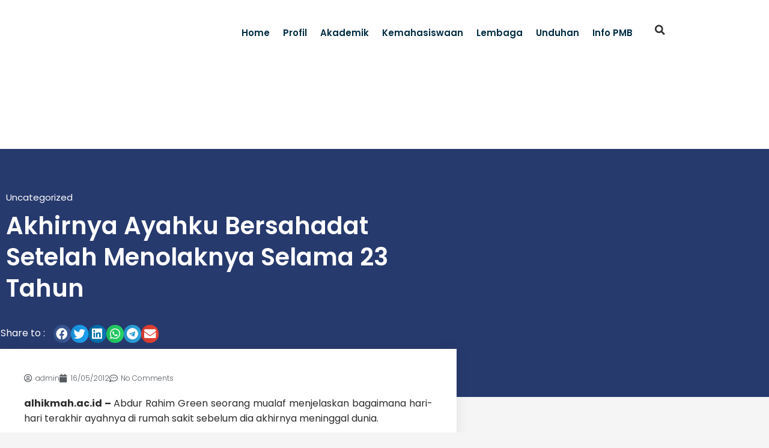

--- FILE ---
content_type: text/html; charset=UTF-8
request_url: https://alhikmah.ac.id/akhirnya-ayahku-bersahadat-setelah-menolaknya-selama-23-tahun/
body_size: 21923
content:
<!doctype html><html lang="en-US" prefix="og: https://ogp.me/ns#"><head><script data-no-optimize="1">var litespeed_docref=sessionStorage.getItem("litespeed_docref");litespeed_docref&&(Object.defineProperty(document,"referrer",{get:function(){return litespeed_docref}}),sessionStorage.removeItem("litespeed_docref"));</script> <meta charset="UTF-8"><meta name="viewport" content="width=device-width, initial-scale=1"><link rel="profile" href="https://gmpg.org/xfn/11">
 <script type="litespeed/javascript">!function(f,b,e,v,n,t,s){if(f.fbq)return;n=f.fbq=function(){n.callMethod?n.callMethod.apply(n,arguments):n.queue.push(arguments)};if(!f._fbq)f._fbq=n;n.push=n;n.loaded=!0;n.version='2.0';n.queue=[];t=b.createElement(e);t.async=!0;t.src=v;s=b.getElementsByTagName(e)[0];s.parentNode.insertBefore(t,s)}(window,document,'script','https://connect.facebook.net/en_US/fbevents.js');fbq('init','5757985620946361');fbq('init','890552456171831')</script> <title>Akhirnya Ayahku Bersahadat Setelah Menolaknya Selama 23 Tahun - STAI DI Al-Hikmah</title><meta name="description" content="alhikmah.ac.id - Abdur Rahim Green seorang mualaf menjelaskan bagaimana hari-hari terakhir ayahnya di rumah sakit sebelum dia akhirnya meninggal dunia."/><meta name="robots" content="index, follow, max-snippet:-1, max-video-preview:-1, max-image-preview:large"/><link rel="canonical" href="https://alhikmah.ac.id/akhirnya-ayahku-bersahadat-setelah-menolaknya-selama-23-tahun/" /><meta property="og:locale" content="en_US" /><meta property="og:type" content="article" /><meta property="og:title" content="Akhirnya Ayahku Bersahadat Setelah Menolaknya Selama 23 Tahun - STAI DI Al-Hikmah" /><meta property="og:description" content="alhikmah.ac.id - Abdur Rahim Green seorang mualaf menjelaskan bagaimana hari-hari terakhir ayahnya di rumah sakit sebelum dia akhirnya meninggal dunia." /><meta property="og:url" content="https://alhikmah.ac.id/akhirnya-ayahku-bersahadat-setelah-menolaknya-selama-23-tahun/" /><meta property="og:site_name" content="STAI DI Al-Hikmah" /><meta property="article:section" content="Uncategorized" /><meta property="article:published_time" content="2012-05-16T16:22:10+07:00" /><meta name="twitter:card" content="summary_large_image" /><meta name="twitter:title" content="Akhirnya Ayahku Bersahadat Setelah Menolaknya Selama 23 Tahun - STAI DI Al-Hikmah" /><meta name="twitter:description" content="alhikmah.ac.id - Abdur Rahim Green seorang mualaf menjelaskan bagaimana hari-hari terakhir ayahnya di rumah sakit sebelum dia akhirnya meninggal dunia." /><meta name="twitter:label1" content="Written by" /><meta name="twitter:data1" content="admin" /><meta name="twitter:label2" content="Time to read" /><meta name="twitter:data2" content="4 minutes" /> <script type="application/ld+json" class="rank-math-schema">{"@context":"https://schema.org","@graph":[{"@type":["EducationalOrganization","Organization"],"@id":"https://alhikmah.ac.id/#organization","name":"STID DI AL-HIKMAH JAKARTA","url":"https://alhikmah.ac.id","logo":{"@type":"ImageObject","@id":"https://alhikmah.ac.id/#logo","url":"https://alhikmah.ac.id/wp-content/uploads/2022/03/cropped-Logo-Web-150x150.png","contentUrl":"https://alhikmah.ac.id/wp-content/uploads/2022/03/cropped-Logo-Web-150x150.png","caption":"STID DI AL-HIKMAH JAKARTA","inLanguage":"en-US"}},{"@type":"WebSite","@id":"https://alhikmah.ac.id/#website","url":"https://alhikmah.ac.id","name":"STID DI AL-HIKMAH JAKARTA","publisher":{"@id":"https://alhikmah.ac.id/#organization"},"inLanguage":"en-US"},{"@type":"WebPage","@id":"https://alhikmah.ac.id/akhirnya-ayahku-bersahadat-setelah-menolaknya-selama-23-tahun/#webpage","url":"https://alhikmah.ac.id/akhirnya-ayahku-bersahadat-setelah-menolaknya-selama-23-tahun/","name":"Akhirnya Ayahku Bersahadat Setelah Menolaknya Selama 23 Tahun - STAI DI Al-Hikmah","datePublished":"2012-05-16T16:22:10+07:00","dateModified":"2012-05-16T16:22:10+07:00","isPartOf":{"@id":"https://alhikmah.ac.id/#website"},"inLanguage":"en-US"},{"@type":"Person","@id":"https://alhikmah.ac.id/author/admin/","name":"admin","url":"https://alhikmah.ac.id/author/admin/","image":{"@type":"ImageObject","@id":"https://alhikmah.ac.id/wp-content/litespeed/avatar/2f06778fd605d25522833cde48b93716.jpg?ver=1768873943","url":"https://alhikmah.ac.id/wp-content/litespeed/avatar/2f06778fd605d25522833cde48b93716.jpg?ver=1768873943","caption":"admin","inLanguage":"en-US"},"sameAs":["https://alhikmah.ac.id"],"worksFor":{"@id":"https://alhikmah.ac.id/#organization"}},{"@type":"BlogPosting","headline":"Akhirnya Ayahku Bersahadat Setelah Menolaknya Selama 23 Tahun - STAI DI Al-Hikmah","datePublished":"2012-05-16T16:22:10+07:00","dateModified":"2012-05-16T16:22:10+07:00","articleSection":"Uncategorized","author":{"@id":"https://alhikmah.ac.id/author/admin/","name":"admin"},"publisher":{"@id":"https://alhikmah.ac.id/#organization"},"description":"alhikmah.ac.id - Abdur Rahim Green seorang mualaf menjelaskan bagaimana hari-hari terakhir ayahnya di rumah sakit sebelum dia akhirnya meninggal dunia.","name":"Akhirnya Ayahku Bersahadat Setelah Menolaknya Selama 23 Tahun - STAI DI Al-Hikmah","@id":"https://alhikmah.ac.id/akhirnya-ayahku-bersahadat-setelah-menolaknya-selama-23-tahun/#richSnippet","isPartOf":{"@id":"https://alhikmah.ac.id/akhirnya-ayahku-bersahadat-setelah-menolaknya-selama-23-tahun/#webpage"},"inLanguage":"en-US","mainEntityOfPage":{"@id":"https://alhikmah.ac.id/akhirnya-ayahku-bersahadat-setelah-menolaknya-selama-23-tahun/#webpage"}}]}</script> <link rel="alternate" type="application/rss+xml" title="STAI DI Al-Hikmah &raquo; Feed" href="https://alhikmah.ac.id/feed/" /><link rel="alternate" type="application/rss+xml" title="STAI DI Al-Hikmah &raquo; Comments Feed" href="https://alhikmah.ac.id/comments/feed/" /><link rel="alternate" type="application/rss+xml" title="STAI DI Al-Hikmah &raquo; Akhirnya Ayahku Bersahadat Setelah Menolaknya Selama 23 Tahun Comments Feed" href="https://alhikmah.ac.id/akhirnya-ayahku-bersahadat-setelah-menolaknya-selama-23-tahun/feed/" /><link rel="alternate" title="oEmbed (JSON)" type="application/json+oembed" href="https://alhikmah.ac.id/wp-json/oembed/1.0/embed?url=https%3A%2F%2Falhikmah.ac.id%2Fakhirnya-ayahku-bersahadat-setelah-menolaknya-selama-23-tahun%2F" /><link rel="alternate" title="oEmbed (XML)" type="text/xml+oembed" href="https://alhikmah.ac.id/wp-json/oembed/1.0/embed?url=https%3A%2F%2Falhikmah.ac.id%2Fakhirnya-ayahku-bersahadat-setelah-menolaknya-selama-23-tahun%2F&#038;format=xml" /><style>.lazyload,
			.lazyloading {
				max-width: 100%;
			}</style><style id='wp-img-auto-sizes-contain-inline-css'>img:is([sizes=auto i],[sizes^="auto," i]){contain-intrinsic-size:3000px 1500px}
/*# sourceURL=wp-img-auto-sizes-contain-inline-css */</style><link data-optimized="2" rel="stylesheet" href="https://alhikmah.ac.id/wp-content/litespeed/css/653a6ab5b79b262cd77aca840d8ad407.css?ver=533ad" /><style id='rank-math-toc-block-style-inline-css'>.wp-block-rank-math-toc-block nav ol{counter-reset:item}.wp-block-rank-math-toc-block nav ol li{display:block}.wp-block-rank-math-toc-block nav ol li:before{content:counters(item, ".") ". ";counter-increment:item}

/*# sourceURL=https://alhikmah.ac.id/wp-content/plugins/seo-by-rank-math/includes/modules/schema/blocks/toc/assets/css/toc_list_style.css */</style><style id='rank-math-rich-snippet-style-inline-css'>/*!
* Plugin:  Rank Math
* URL: https://rankmath.com/wordpress/plugin/seo-suite/
* Name:  rank-math-review-snippet.css
*/@-webkit-keyframes spin{0%{-webkit-transform:rotate(0deg)}100%{-webkit-transform:rotate(-360deg)}}@keyframes spin{0%{-webkit-transform:rotate(0deg)}100%{-webkit-transform:rotate(-360deg)}}@keyframes bounce{from{-webkit-transform:translateY(0px);transform:translateY(0px)}to{-webkit-transform:translateY(-5px);transform:translateY(-5px)}}@-webkit-keyframes bounce{from{-webkit-transform:translateY(0px);transform:translateY(0px)}to{-webkit-transform:translateY(-5px);transform:translateY(-5px)}}@-webkit-keyframes loading{0%{background-size:20% 50% ,20% 50% ,20% 50%}20%{background-size:20% 20% ,20% 50% ,20% 50%}40%{background-size:20% 100%,20% 20% ,20% 50%}60%{background-size:20% 50% ,20% 100%,20% 20%}80%{background-size:20% 50% ,20% 50% ,20% 100%}100%{background-size:20% 50% ,20% 50% ,20% 50%}}@keyframes loading{0%{background-size:20% 50% ,20% 50% ,20% 50%}20%{background-size:20% 20% ,20% 50% ,20% 50%}40%{background-size:20% 100%,20% 20% ,20% 50%}60%{background-size:20% 50% ,20% 100%,20% 20%}80%{background-size:20% 50% ,20% 50% ,20% 100%}100%{background-size:20% 50% ,20% 50% ,20% 50%}}:root{--rankmath-wp-adminbar-height: 0}#rank-math-rich-snippet-wrapper{overflow:hidden}#rank-math-rich-snippet-wrapper h5.rank-math-title{display:block;font-size:18px;line-height:1.4}#rank-math-rich-snippet-wrapper .rank-math-review-image{float:right;max-width:40%;margin-left:15px}#rank-math-rich-snippet-wrapper .rank-math-review-data{margin-bottom:15px}#rank-math-rich-snippet-wrapper .rank-math-total-wrapper{width:100%;padding:0 0 20px 0;float:left;clear:both;position:relative;-webkit-box-sizing:border-box;box-sizing:border-box}#rank-math-rich-snippet-wrapper .rank-math-total-wrapper .rank-math-total{border:0;display:block;margin:0;width:auto;float:left;text-align:left;padding:0;font-size:24px;line-height:1;font-weight:700;-webkit-box-sizing:border-box;box-sizing:border-box;overflow:hidden}#rank-math-rich-snippet-wrapper .rank-math-total-wrapper .rank-math-review-star{float:left;margin-left:15px;margin-top:5px;position:relative;z-index:99;line-height:1}#rank-math-rich-snippet-wrapper .rank-math-total-wrapper .rank-math-review-star .rank-math-review-result-wrapper{display:inline-block;white-space:nowrap;position:relative;color:#e7e7e7}#rank-math-rich-snippet-wrapper .rank-math-total-wrapper .rank-math-review-star .rank-math-review-result-wrapper .rank-math-review-result{position:absolute;top:0;left:0;overflow:hidden;white-space:nowrap;color:#ffbe01}#rank-math-rich-snippet-wrapper .rank-math-total-wrapper .rank-math-review-star .rank-math-review-result-wrapper i{font-size:18px;-webkit-text-stroke-width:1px;font-style:normal;padding:0 2px;line-height:inherit}#rank-math-rich-snippet-wrapper .rank-math-total-wrapper .rank-math-review-star .rank-math-review-result-wrapper i:before{content:"\2605"}body.rtl #rank-math-rich-snippet-wrapper .rank-math-review-image{float:left;margin-left:0;margin-right:15px}body.rtl #rank-math-rich-snippet-wrapper .rank-math-total-wrapper .rank-math-total{float:right}body.rtl #rank-math-rich-snippet-wrapper .rank-math-total-wrapper .rank-math-review-star{float:right;margin-left:0;margin-right:15px}body.rtl #rank-math-rich-snippet-wrapper .rank-math-total-wrapper .rank-math-review-star .rank-math-review-result{left:auto;right:0}@media screen and (max-width: 480px){#rank-math-rich-snippet-wrapper .rank-math-review-image{display:block;max-width:100%;width:100%;text-align:center;margin-right:0}#rank-math-rich-snippet-wrapper .rank-math-review-data{clear:both}}.clear{clear:both}

/*# sourceURL=https://alhikmah.ac.id/wp-content/plugins/seo-by-rank-math/includes/modules/schema/blocks/schema/assets/css/schema.css */</style><style id='global-styles-inline-css'>:root{--wp--preset--aspect-ratio--square: 1;--wp--preset--aspect-ratio--4-3: 4/3;--wp--preset--aspect-ratio--3-4: 3/4;--wp--preset--aspect-ratio--3-2: 3/2;--wp--preset--aspect-ratio--2-3: 2/3;--wp--preset--aspect-ratio--16-9: 16/9;--wp--preset--aspect-ratio--9-16: 9/16;--wp--preset--color--black: #000000;--wp--preset--color--cyan-bluish-gray: #abb8c3;--wp--preset--color--white: #ffffff;--wp--preset--color--pale-pink: #f78da7;--wp--preset--color--vivid-red: #cf2e2e;--wp--preset--color--luminous-vivid-orange: #ff6900;--wp--preset--color--luminous-vivid-amber: #fcb900;--wp--preset--color--light-green-cyan: #7bdcb5;--wp--preset--color--vivid-green-cyan: #00d084;--wp--preset--color--pale-cyan-blue: #8ed1fc;--wp--preset--color--vivid-cyan-blue: #0693e3;--wp--preset--color--vivid-purple: #9b51e0;--wp--preset--gradient--vivid-cyan-blue-to-vivid-purple: linear-gradient(135deg,rgb(6,147,227) 0%,rgb(155,81,224) 100%);--wp--preset--gradient--light-green-cyan-to-vivid-green-cyan: linear-gradient(135deg,rgb(122,220,180) 0%,rgb(0,208,130) 100%);--wp--preset--gradient--luminous-vivid-amber-to-luminous-vivid-orange: linear-gradient(135deg,rgb(252,185,0) 0%,rgb(255,105,0) 100%);--wp--preset--gradient--luminous-vivid-orange-to-vivid-red: linear-gradient(135deg,rgb(255,105,0) 0%,rgb(207,46,46) 100%);--wp--preset--gradient--very-light-gray-to-cyan-bluish-gray: linear-gradient(135deg,rgb(238,238,238) 0%,rgb(169,184,195) 100%);--wp--preset--gradient--cool-to-warm-spectrum: linear-gradient(135deg,rgb(74,234,220) 0%,rgb(151,120,209) 20%,rgb(207,42,186) 40%,rgb(238,44,130) 60%,rgb(251,105,98) 80%,rgb(254,248,76) 100%);--wp--preset--gradient--blush-light-purple: linear-gradient(135deg,rgb(255,206,236) 0%,rgb(152,150,240) 100%);--wp--preset--gradient--blush-bordeaux: linear-gradient(135deg,rgb(254,205,165) 0%,rgb(254,45,45) 50%,rgb(107,0,62) 100%);--wp--preset--gradient--luminous-dusk: linear-gradient(135deg,rgb(255,203,112) 0%,rgb(199,81,192) 50%,rgb(65,88,208) 100%);--wp--preset--gradient--pale-ocean: linear-gradient(135deg,rgb(255,245,203) 0%,rgb(182,227,212) 50%,rgb(51,167,181) 100%);--wp--preset--gradient--electric-grass: linear-gradient(135deg,rgb(202,248,128) 0%,rgb(113,206,126) 100%);--wp--preset--gradient--midnight: linear-gradient(135deg,rgb(2,3,129) 0%,rgb(40,116,252) 100%);--wp--preset--font-size--small: 13px;--wp--preset--font-size--medium: 20px;--wp--preset--font-size--large: 36px;--wp--preset--font-size--x-large: 42px;--wp--preset--spacing--20: 0.44rem;--wp--preset--spacing--30: 0.67rem;--wp--preset--spacing--40: 1rem;--wp--preset--spacing--50: 1.5rem;--wp--preset--spacing--60: 2.25rem;--wp--preset--spacing--70: 3.38rem;--wp--preset--spacing--80: 5.06rem;--wp--preset--shadow--natural: 6px 6px 9px rgba(0, 0, 0, 0.2);--wp--preset--shadow--deep: 12px 12px 50px rgba(0, 0, 0, 0.4);--wp--preset--shadow--sharp: 6px 6px 0px rgba(0, 0, 0, 0.2);--wp--preset--shadow--outlined: 6px 6px 0px -3px rgb(255, 255, 255), 6px 6px rgb(0, 0, 0);--wp--preset--shadow--crisp: 6px 6px 0px rgb(0, 0, 0);}:root { --wp--style--global--content-size: 800px;--wp--style--global--wide-size: 1200px; }:where(body) { margin: 0; }.wp-site-blocks > .alignleft { float: left; margin-right: 2em; }.wp-site-blocks > .alignright { float: right; margin-left: 2em; }.wp-site-blocks > .aligncenter { justify-content: center; margin-left: auto; margin-right: auto; }:where(.wp-site-blocks) > * { margin-block-start: 24px; margin-block-end: 0; }:where(.wp-site-blocks) > :first-child { margin-block-start: 0; }:where(.wp-site-blocks) > :last-child { margin-block-end: 0; }:root { --wp--style--block-gap: 24px; }:root :where(.is-layout-flow) > :first-child{margin-block-start: 0;}:root :where(.is-layout-flow) > :last-child{margin-block-end: 0;}:root :where(.is-layout-flow) > *{margin-block-start: 24px;margin-block-end: 0;}:root :where(.is-layout-constrained) > :first-child{margin-block-start: 0;}:root :where(.is-layout-constrained) > :last-child{margin-block-end: 0;}:root :where(.is-layout-constrained) > *{margin-block-start: 24px;margin-block-end: 0;}:root :where(.is-layout-flex){gap: 24px;}:root :where(.is-layout-grid){gap: 24px;}.is-layout-flow > .alignleft{float: left;margin-inline-start: 0;margin-inline-end: 2em;}.is-layout-flow > .alignright{float: right;margin-inline-start: 2em;margin-inline-end: 0;}.is-layout-flow > .aligncenter{margin-left: auto !important;margin-right: auto !important;}.is-layout-constrained > .alignleft{float: left;margin-inline-start: 0;margin-inline-end: 2em;}.is-layout-constrained > .alignright{float: right;margin-inline-start: 2em;margin-inline-end: 0;}.is-layout-constrained > .aligncenter{margin-left: auto !important;margin-right: auto !important;}.is-layout-constrained > :where(:not(.alignleft):not(.alignright):not(.alignfull)){max-width: var(--wp--style--global--content-size);margin-left: auto !important;margin-right: auto !important;}.is-layout-constrained > .alignwide{max-width: var(--wp--style--global--wide-size);}body .is-layout-flex{display: flex;}.is-layout-flex{flex-wrap: wrap;align-items: center;}.is-layout-flex > :is(*, div){margin: 0;}body .is-layout-grid{display: grid;}.is-layout-grid > :is(*, div){margin: 0;}body{padding-top: 0px;padding-right: 0px;padding-bottom: 0px;padding-left: 0px;}a:where(:not(.wp-element-button)){text-decoration: underline;}:root :where(.wp-element-button, .wp-block-button__link){background-color: #32373c;border-width: 0;color: #fff;font-family: inherit;font-size: inherit;font-style: inherit;font-weight: inherit;letter-spacing: inherit;line-height: inherit;padding-top: calc(0.667em + 2px);padding-right: calc(1.333em + 2px);padding-bottom: calc(0.667em + 2px);padding-left: calc(1.333em + 2px);text-decoration: none;text-transform: inherit;}.has-black-color{color: var(--wp--preset--color--black) !important;}.has-cyan-bluish-gray-color{color: var(--wp--preset--color--cyan-bluish-gray) !important;}.has-white-color{color: var(--wp--preset--color--white) !important;}.has-pale-pink-color{color: var(--wp--preset--color--pale-pink) !important;}.has-vivid-red-color{color: var(--wp--preset--color--vivid-red) !important;}.has-luminous-vivid-orange-color{color: var(--wp--preset--color--luminous-vivid-orange) !important;}.has-luminous-vivid-amber-color{color: var(--wp--preset--color--luminous-vivid-amber) !important;}.has-light-green-cyan-color{color: var(--wp--preset--color--light-green-cyan) !important;}.has-vivid-green-cyan-color{color: var(--wp--preset--color--vivid-green-cyan) !important;}.has-pale-cyan-blue-color{color: var(--wp--preset--color--pale-cyan-blue) !important;}.has-vivid-cyan-blue-color{color: var(--wp--preset--color--vivid-cyan-blue) !important;}.has-vivid-purple-color{color: var(--wp--preset--color--vivid-purple) !important;}.has-black-background-color{background-color: var(--wp--preset--color--black) !important;}.has-cyan-bluish-gray-background-color{background-color: var(--wp--preset--color--cyan-bluish-gray) !important;}.has-white-background-color{background-color: var(--wp--preset--color--white) !important;}.has-pale-pink-background-color{background-color: var(--wp--preset--color--pale-pink) !important;}.has-vivid-red-background-color{background-color: var(--wp--preset--color--vivid-red) !important;}.has-luminous-vivid-orange-background-color{background-color: var(--wp--preset--color--luminous-vivid-orange) !important;}.has-luminous-vivid-amber-background-color{background-color: var(--wp--preset--color--luminous-vivid-amber) !important;}.has-light-green-cyan-background-color{background-color: var(--wp--preset--color--light-green-cyan) !important;}.has-vivid-green-cyan-background-color{background-color: var(--wp--preset--color--vivid-green-cyan) !important;}.has-pale-cyan-blue-background-color{background-color: var(--wp--preset--color--pale-cyan-blue) !important;}.has-vivid-cyan-blue-background-color{background-color: var(--wp--preset--color--vivid-cyan-blue) !important;}.has-vivid-purple-background-color{background-color: var(--wp--preset--color--vivid-purple) !important;}.has-black-border-color{border-color: var(--wp--preset--color--black) !important;}.has-cyan-bluish-gray-border-color{border-color: var(--wp--preset--color--cyan-bluish-gray) !important;}.has-white-border-color{border-color: var(--wp--preset--color--white) !important;}.has-pale-pink-border-color{border-color: var(--wp--preset--color--pale-pink) !important;}.has-vivid-red-border-color{border-color: var(--wp--preset--color--vivid-red) !important;}.has-luminous-vivid-orange-border-color{border-color: var(--wp--preset--color--luminous-vivid-orange) !important;}.has-luminous-vivid-amber-border-color{border-color: var(--wp--preset--color--luminous-vivid-amber) !important;}.has-light-green-cyan-border-color{border-color: var(--wp--preset--color--light-green-cyan) !important;}.has-vivid-green-cyan-border-color{border-color: var(--wp--preset--color--vivid-green-cyan) !important;}.has-pale-cyan-blue-border-color{border-color: var(--wp--preset--color--pale-cyan-blue) !important;}.has-vivid-cyan-blue-border-color{border-color: var(--wp--preset--color--vivid-cyan-blue) !important;}.has-vivid-purple-border-color{border-color: var(--wp--preset--color--vivid-purple) !important;}.has-vivid-cyan-blue-to-vivid-purple-gradient-background{background: var(--wp--preset--gradient--vivid-cyan-blue-to-vivid-purple) !important;}.has-light-green-cyan-to-vivid-green-cyan-gradient-background{background: var(--wp--preset--gradient--light-green-cyan-to-vivid-green-cyan) !important;}.has-luminous-vivid-amber-to-luminous-vivid-orange-gradient-background{background: var(--wp--preset--gradient--luminous-vivid-amber-to-luminous-vivid-orange) !important;}.has-luminous-vivid-orange-to-vivid-red-gradient-background{background: var(--wp--preset--gradient--luminous-vivid-orange-to-vivid-red) !important;}.has-very-light-gray-to-cyan-bluish-gray-gradient-background{background: var(--wp--preset--gradient--very-light-gray-to-cyan-bluish-gray) !important;}.has-cool-to-warm-spectrum-gradient-background{background: var(--wp--preset--gradient--cool-to-warm-spectrum) !important;}.has-blush-light-purple-gradient-background{background: var(--wp--preset--gradient--blush-light-purple) !important;}.has-blush-bordeaux-gradient-background{background: var(--wp--preset--gradient--blush-bordeaux) !important;}.has-luminous-dusk-gradient-background{background: var(--wp--preset--gradient--luminous-dusk) !important;}.has-pale-ocean-gradient-background{background: var(--wp--preset--gradient--pale-ocean) !important;}.has-electric-grass-gradient-background{background: var(--wp--preset--gradient--electric-grass) !important;}.has-midnight-gradient-background{background: var(--wp--preset--gradient--midnight) !important;}.has-small-font-size{font-size: var(--wp--preset--font-size--small) !important;}.has-medium-font-size{font-size: var(--wp--preset--font-size--medium) !important;}.has-large-font-size{font-size: var(--wp--preset--font-size--large) !important;}.has-x-large-font-size{font-size: var(--wp--preset--font-size--x-large) !important;}
:root :where(.wp-block-pullquote){font-size: 1.5em;line-height: 1.6;}
/*# sourceURL=global-styles-inline-css */</style> <script type="litespeed/javascript" data-src="https://alhikmah.ac.id/wp-includes/js/jquery/jquery.min.js" id="jquery-core-js"></script> <link rel="https://api.w.org/" href="https://alhikmah.ac.id/wp-json/" /><link rel="alternate" title="JSON" type="application/json" href="https://alhikmah.ac.id/wp-json/wp/v2/posts/4010" /><link rel="EditURI" type="application/rsd+xml" title="RSD" href="https://alhikmah.ac.id/xmlrpc.php?rsd" /><meta name="generator" content="WordPress 6.9" /><link rel='shortlink' href='https://alhikmah.ac.id/?p=4010' /> <script type="litespeed/javascript">document.documentElement.className=document.documentElement.className.replace('no-js','js')</script> <style>.no-js img.lazyload {
				display: none;
			}

			figure.wp-block-image img.lazyloading {
				min-width: 150px;
			}

			.lazyload,
			.lazyloading {
				--smush-placeholder-width: 100px;
				--smush-placeholder-aspect-ratio: 1/1;
				width: var(--smush-image-width, var(--smush-placeholder-width)) !important;
				aspect-ratio: var(--smush-image-aspect-ratio, var(--smush-placeholder-aspect-ratio)) !important;
			}

						.lazyload, .lazyloading {
				opacity: 0;
			}

			.lazyloaded {
				opacity: 1;
				transition: opacity 400ms;
				transition-delay: 0ms;
			}</style><meta name="generator" content="Elementor 3.34.2; features: additional_custom_breakpoints; settings: css_print_method-external, google_font-enabled, font_display-auto"><style>.e-con.e-parent:nth-of-type(n+4):not(.e-lazyloaded):not(.e-no-lazyload),
				.e-con.e-parent:nth-of-type(n+4):not(.e-lazyloaded):not(.e-no-lazyload) * {
					background-image: none !important;
				}
				@media screen and (max-height: 1024px) {
					.e-con.e-parent:nth-of-type(n+3):not(.e-lazyloaded):not(.e-no-lazyload),
					.e-con.e-parent:nth-of-type(n+3):not(.e-lazyloaded):not(.e-no-lazyload) * {
						background-image: none !important;
					}
				}
				@media screen and (max-height: 640px) {
					.e-con.e-parent:nth-of-type(n+2):not(.e-lazyloaded):not(.e-no-lazyload),
					.e-con.e-parent:nth-of-type(n+2):not(.e-lazyloaded):not(.e-no-lazyload) * {
						background-image: none !important;
					}
				}</style><link rel="icon" href="https://alhikmah.ac.id/wp-content/uploads/2025/09/cropped-Favicon-Website-Alhikmah-2-32x32.png" sizes="32x32" /><link rel="icon" href="https://alhikmah.ac.id/wp-content/uploads/2025/09/cropped-Favicon-Website-Alhikmah-2-192x192.png" sizes="192x192" /><link rel="apple-touch-icon" href="https://alhikmah.ac.id/wp-content/uploads/2025/09/cropped-Favicon-Website-Alhikmah-2-180x180.png" /><meta name="msapplication-TileImage" content="https://alhikmah.ac.id/wp-content/uploads/2025/09/cropped-Favicon-Website-Alhikmah-2-270x270.png" /><style id="wp-custom-css">@media only screen and (max-width: 768px){
    html,
    body{
    width:100%;
    overflow-x:hidden;
    }
}</style></head><body class="wp-singular post-template-default single single-post postid-4010 single-format-standard wp-custom-logo wp-embed-responsive wp-theme-hello-elementor elementor-default elementor-kit-6 elementor-page-9094"><a class="skip-link screen-reader-text" href="#content">Skip to content</a><header data-elementor-type="header" data-elementor-id="587" class="elementor elementor-587 elementor-location-header" data-elementor-post-type="elementor_library"><section class="elementor-section elementor-top-section elementor-element elementor-element-4805ccf elementor-section-full_width elementor-section-content-middle elementor-section-height-default elementor-section-height-default" data-id="4805ccf" data-element_type="section" data-settings="{&quot;jet_parallax_layout_list&quot;:[],&quot;sticky_on&quot;:[&quot;desktop&quot;,&quot;tablet&quot;],&quot;background_background&quot;:&quot;classic&quot;,&quot;sticky&quot;:&quot;top&quot;,&quot;background_motion_fx_motion_fx_scrolling&quot;:&quot;yes&quot;,&quot;background_motion_fx_opacity_effect&quot;:&quot;yes&quot;,&quot;background_motion_fx_opacity_level&quot;:{&quot;unit&quot;:&quot;px&quot;,&quot;size&quot;:8,&quot;sizes&quot;:[]},&quot;background_motion_fx_opacity_range&quot;:{&quot;unit&quot;:&quot;%&quot;,&quot;size&quot;:&quot;&quot;,&quot;sizes&quot;:{&quot;start&quot;:10,&quot;end&quot;:10}},&quot;background_motion_fx_devices&quot;:[&quot;desktop&quot;,&quot;tablet&quot;],&quot;background_motion_fx_range&quot;:&quot;page&quot;,&quot;background_motion_fx_opacity_direction&quot;:&quot;out-in&quot;,&quot;sticky_offset&quot;:0,&quot;sticky_effects_offset&quot;:0,&quot;sticky_anchor_link_offset&quot;:0}"><div class="elementor-background-overlay"></div><div class="elementor-container elementor-column-gap-default"><div class="elementor-column elementor-col-100 elementor-top-column elementor-element elementor-element-9493b01" data-id="9493b01" data-element_type="column"><div class="elementor-widget-wrap elementor-element-populated"><section class="elementor-section elementor-inner-section elementor-element elementor-element-02468bf elementor-section-boxed elementor-section-height-default elementor-section-height-default" data-id="02468bf" data-element_type="section" data-settings="{&quot;jet_parallax_layout_list&quot;:[]}"><div class="elementor-container elementor-column-gap-default"><div class="elementor-column elementor-col-33 elementor-inner-column elementor-element elementor-element-d36170a" data-id="d36170a" data-element_type="column"><div class="elementor-widget-wrap elementor-element-populated"><div class="elementor-element elementor-element-711556c elementor-widget-mobile__width-initial elementor-widget elementor-widget-image" data-id="711556c" data-element_type="widget" data-widget_type="image.default"><div class="elementor-widget-container">
<a href="https://alhikmah.ac.id/">
<img width="300" height="120" data-src="https://alhikmah.ac.id/wp-content/uploads/2022/03/Logo-Web-300x120.png" class="attachment-medium size-medium wp-image-12727 lazyload" alt="" data-srcset="https://alhikmah.ac.id/wp-content/uploads/2022/03/Logo-Web-300x120.png 300w, https://alhikmah.ac.id/wp-content/uploads/2022/03/Logo-Web-1024x411.png 1024w, https://alhikmah.ac.id/wp-content/uploads/2022/03/Logo-Web-768x308.png 768w, https://alhikmah.ac.id/wp-content/uploads/2022/03/Logo-Web.png 1232w" data-sizes="(max-width: 300px) 100vw, 300px" src="[data-uri]" style="--smush-placeholder-width: 300px; --smush-placeholder-aspect-ratio: 300/120;" />								</a></div></div></div></div><div class="elementor-column elementor-col-33 elementor-inner-column elementor-element elementor-element-11a39ca" data-id="11a39ca" data-element_type="column"><div class="elementor-widget-wrap elementor-element-populated"><div class="elementor-element elementor-element-2a7373a elementor-widget-mobile__width-initial elementor-nav-menu__align-end elementor-nav-menu--stretch elementor-nav-menu--dropdown-tablet elementor-nav-menu__text-align-aside elementor-nav-menu--toggle elementor-nav-menu--burger elementor-widget elementor-widget-nav-menu" data-id="2a7373a" data-element_type="widget" data-settings="{&quot;submenu_icon&quot;:{&quot;value&quot;:&quot;&lt;i class=\&quot;\&quot; aria-hidden=\&quot;true\&quot;&gt;&lt;\/i&gt;&quot;,&quot;library&quot;:&quot;&quot;},&quot;full_width&quot;:&quot;stretch&quot;,&quot;layout&quot;:&quot;horizontal&quot;,&quot;toggle&quot;:&quot;burger&quot;}" data-widget_type="nav-menu.default"><div class="elementor-widget-container"><nav aria-label="Menu" class="elementor-nav-menu--main elementor-nav-menu__container elementor-nav-menu--layout-horizontal e--pointer-none"><ul id="menu-1-2a7373a" class="elementor-nav-menu"><li class="menu-item menu-item-type-post_type menu-item-object-page menu-item-home menu-item-285"><a href="https://alhikmah.ac.id/" class="elementor-item">Home</a></li><li class="menu-item menu-item-type-custom menu-item-object-custom menu-item-has-children menu-item-11339"><a href="#" class="elementor-item elementor-item-anchor">Profil</a><ul class="sub-menu elementor-nav-menu--dropdown"><li class="menu-item menu-item-type-post_type menu-item-object-page menu-item-9629"><a href="https://alhikmah.ac.id/profil/profil-staidi-alhikmah/" class="elementor-sub-item">Profil STAI DI Al-Hikmah</a></li><li class="menu-item menu-item-type-post_type menu-item-object-page menu-item-8471"><a href="https://alhikmah.ac.id/profil/sejarah-singkat/" class="elementor-sub-item">Sejarah Berdirinya</a></li><li class="menu-item menu-item-type-post_type menu-item-object-page menu-item-8395"><a href="https://alhikmah.ac.id/profil/visi-dan-misi/" class="elementor-sub-item">Visi dan Misi</a></li><li class="menu-item menu-item-type-post_type menu-item-object-page menu-item-9656"><a href="https://alhikmah.ac.id/profil/pimpinan/" class="elementor-sub-item">Pimpinan</a></li><li class="menu-item menu-item-type-post_type menu-item-object-page menu-item-9653"><a href="https://alhikmah.ac.id/profil/dosen/" class="elementor-sub-item">Dosen</a></li><li class="menu-item menu-item-type-post_type menu-item-object-page menu-item-9655"><a href="https://alhikmah.ac.id/profil/staf/" class="elementor-sub-item">Staff</a></li><li class="menu-item menu-item-type-post_type menu-item-object-page menu-item-10270"><a href="https://alhikmah.ac.id/kampus/" class="elementor-sub-item">Kampus</a></li></ul></li><li class="menu-item menu-item-type-custom menu-item-object-custom menu-item-has-children menu-item-11340"><a href="#" class="elementor-item elementor-item-anchor">Akademik</a><ul class="sub-menu elementor-nav-menu--dropdown"><li class="menu-item menu-item-type-custom menu-item-object-custom menu-item-has-children menu-item-10984"><a href="#" class="elementor-sub-item elementor-item-anchor">Program Studi</a><ul class="sub-menu elementor-nav-menu--dropdown"><li class="menu-item menu-item-type-custom menu-item-object-custom menu-item-10983"><a href="https://iat.alhikmah.ac.id/" class="elementor-sub-item">Ilmu Al-Qur&#8217;an &#038; Tafsir</a></li><li class="menu-item menu-item-type-custom menu-item-object-custom menu-item-10985"><a href="#" class="elementor-sub-item elementor-item-anchor">Komunikasi &#038; Penyiaran Islam</a></li></ul></li><li class="menu-item menu-item-type-post_type menu-item-object-page menu-item-9650"><a href="https://alhikmah.ac.id/akademik/pedoman-akademik/" class="elementor-sub-item">Pedoman Akademik</a></li><li class="menu-item menu-item-type-post_type menu-item-object-page menu-item-9664"><a href="https://alhikmah.ac.id/kalender-akademik/" class="elementor-sub-item">Kalender Akademik</a></li><li class="menu-item menu-item-type-post_type menu-item-object-page menu-item-9649"><a href="https://alhikmah.ac.id/kurikulum/" class="elementor-sub-item">Kurikulum</a></li><li class="menu-item menu-item-type-post_type menu-item-object-page menu-item-9648"><a href="https://alhikmah.ac.id/biaya-pendidikan/" class="elementor-sub-item">Biaya Pendidikan</a></li><li class="menu-item menu-item-type-post_type menu-item-object-page menu-item-10038"><a href="https://alhikmah.ac.id/profil/tujuan-pendidikan/" class="elementor-sub-item">Tujuan Pendidikan</a></li><li class="menu-item menu-item-type-post_type menu-item-object-page menu-item-has-children menu-item-9660"><a href="https://alhikmah.ac.id/skripsi/" class="elementor-sub-item">Info Skripsi</a><ul class="sub-menu elementor-nav-menu--dropdown"><li class="menu-item menu-item-type-custom menu-item-object-custom menu-item-11264"><a href="https://siakad.alhikmah.ac.id/" class="elementor-sub-item">Daftar Skripsi</a></li><li class="menu-item menu-item-type-post_type menu-item-object-page menu-item-9661"><a href="https://alhikmah.ac.id/skripsi/daftar-sidang-skripsi/" class="elementor-sub-item">Daftar Sidang Skripsi</a></li></ul></li></ul></li><li class="menu-item menu-item-type-custom menu-item-object-custom menu-item-has-children menu-item-9631"><a href="#" class="elementor-item elementor-item-anchor">Kemahasiswaan</a><ul class="sub-menu elementor-nav-menu--dropdown"><li class="menu-item menu-item-type-custom menu-item-object-custom menu-item-11658"><a href="https://bemstaidialhikmah.wordpress.com/" class="elementor-sub-item">Badan Eksekutif Mahasiswa</a></li><li class="menu-item menu-item-type-post_type menu-item-object-page menu-item-9652"><a href="https://alhikmah.ac.id/komunitas/" class="elementor-sub-item">Unit Kegiatan Mahasiswa</a></li><li class="menu-item menu-item-type-post_type menu-item-object-page menu-item-9651"><a href="https://alhikmah.ac.id/alumni/" class="elementor-sub-item">Alumni</a></li></ul></li><li class="menu-item menu-item-type-custom menu-item-object-custom menu-item-has-children menu-item-12895"><a href="#" class="elementor-item elementor-item-anchor">Lembaga</a><ul class="sub-menu elementor-nav-menu--dropdown"><li class="menu-item menu-item-type-custom menu-item-object-custom menu-item-13025"><a href="https://www.lbq-staidialhikmah.web.id/" class="elementor-sub-item">LBQ STAI DI Al-Hikmah</a></li><li class="menu-item menu-item-type-custom menu-item-object-custom menu-item-13024"><a href="https://www.lpmstaidialhikmah.com/" class="elementor-sub-item">LPM STAI DI Al-Hikmah</a></li></ul></li><li class="menu-item menu-item-type-post_type menu-item-object-page menu-item-has-children menu-item-11662"><a href="https://alhikmah.ac.id/unduhan/" class="elementor-item">Unduhan</a><ul class="sub-menu elementor-nav-menu--dropdown"><li class="menu-item menu-item-type-post_type menu-item-object-page menu-item-13034"><a href="https://alhikmah.ac.id/unduhan/standard-operating-procedure-sop/" class="elementor-sub-item">Standard Operating Procedure (SOP)</a></li><li class="menu-item menu-item-type-post_type menu-item-object-page menu-item-13052"><a href="https://alhikmah.ac.id/unduhan/akreditasi/" class="elementor-sub-item">Akreditasi</a></li><li class="menu-item menu-item-type-post_type menu-item-object-page menu-item-12984"><a href="https://alhikmah.ac.id/unduhan/pedoman/" class="elementor-sub-item">Pedoman</a></li><li class="menu-item menu-item-type-post_type menu-item-object-page menu-item-13151"><a href="https://alhikmah.ac.id/spmi/" class="elementor-sub-item">SPMI</a></li></ul></li><li class="menu-item menu-item-type-custom menu-item-object-custom menu-item-has-children menu-item-11220"><a href="https://pmb.alhikmah.ac.id" class="elementor-item">Info PMB</a><ul class="sub-menu elementor-nav-menu--dropdown"><li class="menu-item menu-item-type-custom menu-item-object-custom menu-item-10378"><a href="https://pmb.alhikmah.ac.id/" class="elementor-sub-item">Info PMB</a></li><li class="menu-item menu-item-type-custom menu-item-object-custom menu-item-11212"><a href="https://alhikmah.ac.id/wp-content/uploads/2025/04/Brosur-STAI-DI-Al-Hikmah.pdf" class="elementor-sub-item">Brosur</a></li></ul></li></ul></nav><div class="elementor-menu-toggle" role="button" tabindex="0" aria-label="Menu Toggle" aria-expanded="false">
<i aria-hidden="true" role="presentation" class="elementor-menu-toggle__icon--open eicon-menu-bar"></i><i aria-hidden="true" role="presentation" class="elementor-menu-toggle__icon--close eicon-close"></i></div><nav class="elementor-nav-menu--dropdown elementor-nav-menu__container" aria-hidden="true"><ul id="menu-2-2a7373a" class="elementor-nav-menu"><li class="menu-item menu-item-type-post_type menu-item-object-page menu-item-home menu-item-285"><a href="https://alhikmah.ac.id/" class="elementor-item" tabindex="-1">Home</a></li><li class="menu-item menu-item-type-custom menu-item-object-custom menu-item-has-children menu-item-11339"><a href="#" class="elementor-item elementor-item-anchor" tabindex="-1">Profil</a><ul class="sub-menu elementor-nav-menu--dropdown"><li class="menu-item menu-item-type-post_type menu-item-object-page menu-item-9629"><a href="https://alhikmah.ac.id/profil/profil-staidi-alhikmah/" class="elementor-sub-item" tabindex="-1">Profil STAI DI Al-Hikmah</a></li><li class="menu-item menu-item-type-post_type menu-item-object-page menu-item-8471"><a href="https://alhikmah.ac.id/profil/sejarah-singkat/" class="elementor-sub-item" tabindex="-1">Sejarah Berdirinya</a></li><li class="menu-item menu-item-type-post_type menu-item-object-page menu-item-8395"><a href="https://alhikmah.ac.id/profil/visi-dan-misi/" class="elementor-sub-item" tabindex="-1">Visi dan Misi</a></li><li class="menu-item menu-item-type-post_type menu-item-object-page menu-item-9656"><a href="https://alhikmah.ac.id/profil/pimpinan/" class="elementor-sub-item" tabindex="-1">Pimpinan</a></li><li class="menu-item menu-item-type-post_type menu-item-object-page menu-item-9653"><a href="https://alhikmah.ac.id/profil/dosen/" class="elementor-sub-item" tabindex="-1">Dosen</a></li><li class="menu-item menu-item-type-post_type menu-item-object-page menu-item-9655"><a href="https://alhikmah.ac.id/profil/staf/" class="elementor-sub-item" tabindex="-1">Staff</a></li><li class="menu-item menu-item-type-post_type menu-item-object-page menu-item-10270"><a href="https://alhikmah.ac.id/kampus/" class="elementor-sub-item" tabindex="-1">Kampus</a></li></ul></li><li class="menu-item menu-item-type-custom menu-item-object-custom menu-item-has-children menu-item-11340"><a href="#" class="elementor-item elementor-item-anchor" tabindex="-1">Akademik</a><ul class="sub-menu elementor-nav-menu--dropdown"><li class="menu-item menu-item-type-custom menu-item-object-custom menu-item-has-children menu-item-10984"><a href="#" class="elementor-sub-item elementor-item-anchor" tabindex="-1">Program Studi</a><ul class="sub-menu elementor-nav-menu--dropdown"><li class="menu-item menu-item-type-custom menu-item-object-custom menu-item-10983"><a href="https://iat.alhikmah.ac.id/" class="elementor-sub-item" tabindex="-1">Ilmu Al-Qur&#8217;an &#038; Tafsir</a></li><li class="menu-item menu-item-type-custom menu-item-object-custom menu-item-10985"><a href="#" class="elementor-sub-item elementor-item-anchor" tabindex="-1">Komunikasi &#038; Penyiaran Islam</a></li></ul></li><li class="menu-item menu-item-type-post_type menu-item-object-page menu-item-9650"><a href="https://alhikmah.ac.id/akademik/pedoman-akademik/" class="elementor-sub-item" tabindex="-1">Pedoman Akademik</a></li><li class="menu-item menu-item-type-post_type menu-item-object-page menu-item-9664"><a href="https://alhikmah.ac.id/kalender-akademik/" class="elementor-sub-item" tabindex="-1">Kalender Akademik</a></li><li class="menu-item menu-item-type-post_type menu-item-object-page menu-item-9649"><a href="https://alhikmah.ac.id/kurikulum/" class="elementor-sub-item" tabindex="-1">Kurikulum</a></li><li class="menu-item menu-item-type-post_type menu-item-object-page menu-item-9648"><a href="https://alhikmah.ac.id/biaya-pendidikan/" class="elementor-sub-item" tabindex="-1">Biaya Pendidikan</a></li><li class="menu-item menu-item-type-post_type menu-item-object-page menu-item-10038"><a href="https://alhikmah.ac.id/profil/tujuan-pendidikan/" class="elementor-sub-item" tabindex="-1">Tujuan Pendidikan</a></li><li class="menu-item menu-item-type-post_type menu-item-object-page menu-item-has-children menu-item-9660"><a href="https://alhikmah.ac.id/skripsi/" class="elementor-sub-item" tabindex="-1">Info Skripsi</a><ul class="sub-menu elementor-nav-menu--dropdown"><li class="menu-item menu-item-type-custom menu-item-object-custom menu-item-11264"><a href="https://siakad.alhikmah.ac.id/" class="elementor-sub-item" tabindex="-1">Daftar Skripsi</a></li><li class="menu-item menu-item-type-post_type menu-item-object-page menu-item-9661"><a href="https://alhikmah.ac.id/skripsi/daftar-sidang-skripsi/" class="elementor-sub-item" tabindex="-1">Daftar Sidang Skripsi</a></li></ul></li></ul></li><li class="menu-item menu-item-type-custom menu-item-object-custom menu-item-has-children menu-item-9631"><a href="#" class="elementor-item elementor-item-anchor" tabindex="-1">Kemahasiswaan</a><ul class="sub-menu elementor-nav-menu--dropdown"><li class="menu-item menu-item-type-custom menu-item-object-custom menu-item-11658"><a href="https://bemstaidialhikmah.wordpress.com/" class="elementor-sub-item" tabindex="-1">Badan Eksekutif Mahasiswa</a></li><li class="menu-item menu-item-type-post_type menu-item-object-page menu-item-9652"><a href="https://alhikmah.ac.id/komunitas/" class="elementor-sub-item" tabindex="-1">Unit Kegiatan Mahasiswa</a></li><li class="menu-item menu-item-type-post_type menu-item-object-page menu-item-9651"><a href="https://alhikmah.ac.id/alumni/" class="elementor-sub-item" tabindex="-1">Alumni</a></li></ul></li><li class="menu-item menu-item-type-custom menu-item-object-custom menu-item-has-children menu-item-12895"><a href="#" class="elementor-item elementor-item-anchor" tabindex="-1">Lembaga</a><ul class="sub-menu elementor-nav-menu--dropdown"><li class="menu-item menu-item-type-custom menu-item-object-custom menu-item-13025"><a href="https://www.lbq-staidialhikmah.web.id/" class="elementor-sub-item" tabindex="-1">LBQ STAI DI Al-Hikmah</a></li><li class="menu-item menu-item-type-custom menu-item-object-custom menu-item-13024"><a href="https://www.lpmstaidialhikmah.com/" class="elementor-sub-item" tabindex="-1">LPM STAI DI Al-Hikmah</a></li></ul></li><li class="menu-item menu-item-type-post_type menu-item-object-page menu-item-has-children menu-item-11662"><a href="https://alhikmah.ac.id/unduhan/" class="elementor-item" tabindex="-1">Unduhan</a><ul class="sub-menu elementor-nav-menu--dropdown"><li class="menu-item menu-item-type-post_type menu-item-object-page menu-item-13034"><a href="https://alhikmah.ac.id/unduhan/standard-operating-procedure-sop/" class="elementor-sub-item" tabindex="-1">Standard Operating Procedure (SOP)</a></li><li class="menu-item menu-item-type-post_type menu-item-object-page menu-item-13052"><a href="https://alhikmah.ac.id/unduhan/akreditasi/" class="elementor-sub-item" tabindex="-1">Akreditasi</a></li><li class="menu-item menu-item-type-post_type menu-item-object-page menu-item-12984"><a href="https://alhikmah.ac.id/unduhan/pedoman/" class="elementor-sub-item" tabindex="-1">Pedoman</a></li><li class="menu-item menu-item-type-post_type menu-item-object-page menu-item-13151"><a href="https://alhikmah.ac.id/spmi/" class="elementor-sub-item" tabindex="-1">SPMI</a></li></ul></li><li class="menu-item menu-item-type-custom menu-item-object-custom menu-item-has-children menu-item-11220"><a href="https://pmb.alhikmah.ac.id" class="elementor-item" tabindex="-1">Info PMB</a><ul class="sub-menu elementor-nav-menu--dropdown"><li class="menu-item menu-item-type-custom menu-item-object-custom menu-item-10378"><a href="https://pmb.alhikmah.ac.id/" class="elementor-sub-item" tabindex="-1">Info PMB</a></li><li class="menu-item menu-item-type-custom menu-item-object-custom menu-item-11212"><a href="https://alhikmah.ac.id/wp-content/uploads/2025/04/Brosur-STAI-DI-Al-Hikmah.pdf" class="elementor-sub-item" tabindex="-1">Brosur</a></li></ul></li></ul></nav></div></div></div></div><div class="elementor-column elementor-col-33 elementor-inner-column elementor-element elementor-element-3fb8f56" data-id="3fb8f56" data-element_type="column"><div class="elementor-widget-wrap elementor-element-populated"><div class="elementor-element elementor-element-e64dc9c elementor-search-form--skin-full_screen elementor-widget elementor-widget-search-form" data-id="e64dc9c" data-element_type="widget" data-settings="{&quot;skin&quot;:&quot;full_screen&quot;}" data-widget_type="search-form.default"><div class="elementor-widget-container">
<search role="search"><form class="elementor-search-form" action="https://alhikmah.ac.id" method="get"><div class="elementor-search-form__toggle" role="button" tabindex="0" aria-label="Search">
<i aria-hidden="true" class="fas fa-search"></i></div><div class="elementor-search-form__container">
<label class="elementor-screen-only" for="elementor-search-form-e64dc9c">Search</label>
<input id="elementor-search-form-e64dc9c" placeholder="Search" class="elementor-search-form__input" type="search" name="s" value=""><div class="dialog-lightbox-close-button dialog-close-button" role="button" tabindex="0" aria-label="Close this search box.">
<i aria-hidden="true" class="eicon-close"></i></div></div></form>
</search></div></div></div></div></div></section></div></div></div></section></header><div data-elementor-type="single-post" data-elementor-id="9094" class="elementor elementor-9094 elementor-location-single post-4010 post type-post status-publish format-standard hentry category-uncategorized" data-elementor-post-type="elementor_library"><section class="elementor-section elementor-top-section elementor-element elementor-element-e4a39b1 elementor-section-boxed elementor-section-height-default elementor-section-height-default" data-id="e4a39b1" data-element_type="section" data-settings="{&quot;background_background&quot;:&quot;classic&quot;,&quot;jet_parallax_layout_list&quot;:[]}"><div class="elementor-container elementor-column-gap-default"><div class="elementor-column elementor-col-100 elementor-top-column elementor-element elementor-element-35b70568" data-id="35b70568" data-element_type="column"><div class="elementor-widget-wrap elementor-element-populated"><div class="elementor-element elementor-element-6064227c elementor-tablet-align-center elementor-widget elementor-widget-post-info" data-id="6064227c" data-element_type="widget" data-widget_type="post-info.default"><div class="elementor-widget-container"><ul class="elementor-inline-items elementor-icon-list-items elementor-post-info"><li class="elementor-icon-list-item elementor-repeater-item-124edcf elementor-inline-item" itemprop="about">
<span class="elementor-icon-list-text elementor-post-info__item elementor-post-info__item--type-terms">
<span class="elementor-post-info__terms-list">
<a href="https://alhikmah.ac.id/category/uncategorized/" class="elementor-post-info__terms-list-item">Uncategorized</a>				</span>
</span></li></ul></div></div><div class="elementor-element elementor-element-63a5ac67 elementor-widget elementor-widget-theme-post-title elementor-page-title elementor-widget-heading" data-id="63a5ac67" data-element_type="widget" data-widget_type="theme-post-title.default"><div class="elementor-widget-container"><h1 class="elementor-heading-title elementor-size-default">Akhirnya Ayahku Bersahadat Setelah Menolaknya Selama 23 Tahun</h1></div></div><section class="elementor-section elementor-inner-section elementor-element elementor-element-fe0dfad elementor-section-boxed elementor-section-height-default elementor-section-height-default" data-id="fe0dfad" data-element_type="section" data-settings="{&quot;jet_parallax_layout_list&quot;:[]}"><div class="elementor-container elementor-column-gap-default"><div class="elementor-column elementor-col-50 elementor-inner-column elementor-element elementor-element-f301cbd" data-id="f301cbd" data-element_type="column"><div class="elementor-widget-wrap elementor-element-populated"><div class="elementor-element elementor-element-253f5fc elementor-widget elementor-widget-heading" data-id="253f5fc" data-element_type="widget" data-widget_type="heading.default"><div class="elementor-widget-container"><h6 class="elementor-heading-title elementor-size-default">Share to :</h6></div></div></div></div><div class="elementor-column elementor-col-50 elementor-inner-column elementor-element elementor-element-2946e70" data-id="2946e70" data-element_type="column"><div class="elementor-widget-wrap elementor-element-populated"><div class="elementor-element elementor-element-390ee691 elementor-share-buttons--view-icon elementor-share-buttons--shape-circle elementor-share-buttons--skin-gradient elementor-grid-0 elementor-share-buttons--color-official elementor-widget elementor-widget-share-buttons" data-id="390ee691" data-element_type="widget" data-widget_type="share-buttons.default"><div class="elementor-widget-container"><div class="elementor-grid" role="list"><div class="elementor-grid-item" role="listitem"><div class="elementor-share-btn elementor-share-btn_facebook" role="button" tabindex="0" aria-label="Share on facebook">
<span class="elementor-share-btn__icon">
<i class="fab fa-facebook" aria-hidden="true"></i>							</span></div></div><div class="elementor-grid-item" role="listitem"><div class="elementor-share-btn elementor-share-btn_twitter" role="button" tabindex="0" aria-label="Share on twitter">
<span class="elementor-share-btn__icon">
<i class="fab fa-twitter" aria-hidden="true"></i>							</span></div></div><div class="elementor-grid-item" role="listitem"><div class="elementor-share-btn elementor-share-btn_linkedin" role="button" tabindex="0" aria-label="Share on linkedin">
<span class="elementor-share-btn__icon">
<i class="fab fa-linkedin" aria-hidden="true"></i>							</span></div></div><div class="elementor-grid-item" role="listitem"><div class="elementor-share-btn elementor-share-btn_whatsapp" role="button" tabindex="0" aria-label="Share on whatsapp">
<span class="elementor-share-btn__icon">
<i class="fab fa-whatsapp" aria-hidden="true"></i>							</span></div></div><div class="elementor-grid-item" role="listitem"><div class="elementor-share-btn elementor-share-btn_telegram" role="button" tabindex="0" aria-label="Share on telegram">
<span class="elementor-share-btn__icon">
<i class="fab fa-telegram" aria-hidden="true"></i>							</span></div></div><div class="elementor-grid-item" role="listitem"><div class="elementor-share-btn elementor-share-btn_email" role="button" tabindex="0" aria-label="Share on email">
<span class="elementor-share-btn__icon">
<i class="fas fa-envelope" aria-hidden="true"></i>							</span></div></div></div></div></div></div></div></div></section></div></div></div></section><section class="elementor-section elementor-top-section elementor-element elementor-element-6def70dd elementor-section-boxed elementor-section-height-default elementor-section-height-default" data-id="6def70dd" data-element_type="section" data-settings="{&quot;jet_parallax_layout_list&quot;:[]}"><div class="elementor-container elementor-column-gap-default"><div class="elementor-column elementor-col-66 elementor-top-column elementor-element elementor-element-34ff0ff" data-id="34ff0ff" data-element_type="column" data-settings="{&quot;background_background&quot;:&quot;classic&quot;}"><div class="elementor-widget-wrap elementor-element-populated"><div class="elementor-element elementor-element-8b45f1c elementor-widget elementor-widget-post-info" data-id="8b45f1c" data-element_type="widget" data-widget_type="post-info.default"><div class="elementor-widget-container"><ul class="elementor-inline-items elementor-icon-list-items elementor-post-info"><li class="elementor-icon-list-item elementor-repeater-item-b9cd819 elementor-inline-item" itemprop="author">
<a href="https://alhikmah.ac.id/author/admin/">
<span class="elementor-icon-list-icon">
<i aria-hidden="true" class="far fa-user-circle"></i>							</span>
<span class="elementor-icon-list-text elementor-post-info__item elementor-post-info__item--type-author">
admin					</span>
</a></li><li class="elementor-icon-list-item elementor-repeater-item-6b2152b elementor-inline-item" itemprop="datePublished">
<a href="https://alhikmah.ac.id/2012/05/16/">
<span class="elementor-icon-list-icon">
<i aria-hidden="true" class="fas fa-calendar"></i>							</span>
<span class="elementor-icon-list-text elementor-post-info__item elementor-post-info__item--type-date">
<time>16/05/2012</time>					</span>
</a></li><li class="elementor-icon-list-item elementor-repeater-item-f37f0ea elementor-inline-item" itemprop="commentCount">
<a href="https://alhikmah.ac.id/akhirnya-ayahku-bersahadat-setelah-menolaknya-selama-23-tahun/#respond">
<span class="elementor-icon-list-icon">
<i aria-hidden="true" class="far fa-comment-dots"></i>							</span>
<span class="elementor-icon-list-text elementor-post-info__item elementor-post-info__item--type-comments">
No Comments					</span>
</a></li></ul></div></div><div class="elementor-element elementor-element-4eb9bc53 elementor-widget elementor-widget-theme-post-content" data-id="4eb9bc53" data-element_type="widget" data-widget_type="theme-post-content.default"><div class="elementor-widget-container"><p><strong>alhikmah.ac.id &#8211; </strong>Abdur Rahim Green seorang mualaf menjelaskan bagaimana hari-hari  terakhir ayahnya di rumah sakit sebelum dia akhirnya meninggal dunia.</p><p>Green adalah mantan Direktur Barclays Bank di Kairo, dan putranya  Abdur Rahim Green menemukan Islam lebih dari 20 tahun yang lalu, dan  saat ini menjadi tokoh terkenal di kalangan sarjana Muslim dan  pengkhotbah di Inggris.</p><p>Sebelumnya Abdur Rahim berpikir bahwa ayahnya tidak akan pernah  menjadi muslim, namun kehendak Allah berkata lain, ayahnya Green  akhirnya masuk Islam hanya sepuluh hari sebelum ia meninggal.</p><p>Mengutip sebuah hadits Nabi yang berbunyi: &#8220;Semoga wajahnya digosok  dalam debu (semoga dia menjadi terhina) serta masuk neraka orang yang  salah satu orangtuanya sudah mencapai usia tua namun dia tidak melayani  mereka.&#8221;</p><p>Abdul Rahim Green kemudian mengatakan &#8220;Itulah mengapa saya memutuskan  untuk meluangkan waktu saya di sini dengan ibu saya setelah kematian  ayah saya.</p><p>Kematian ayah saya adalah sesuatu yang membuat saya sangat bahagia,  dan merupakan kisah luar biasa tentang bagaimana hanya sepuluh hari  sebelum ia meninggal, ia diberkati untuk mengucapkan dua kalimat  Syahadat.</p><p>Allah SWT hanya menyuruh kita untuk berdakwah dan kita tidak bisa  mengubah siapa pun untuk berubah menjadi Islam kecuali dengan izin  Allah. Tugas kita adalah untuk menyampaikan dakwah, untuk menjelaskan  kepada orang dengan cara terbaik yang kita bisa, hidayah hanya ada di  tangan Allah SWT.</p><p>Saya tidak pernah berpikir bahwa ayah saya mengucapkan kalimat  Syahadah. Ayah saya adalah seorang ayah yang luar biasa, dia memiliki  kepribadian yang luar biasa dan tidak ada yang bisa menggambarkan dia  sebagai orang yang buruk.</p><p>Selama 23 tahun, sejak saya menjadi seorang Muslim, saya telah  mengajak ayah saya untuk masuk Islam. Dan saya memutuskan untuk  memberikan contoh terbaik saya yang mungkin bisa menggambarkan Islam  sebenarnya, tentang bagaimana Islam memandang hidup, tentang bagaimana  Islam mengajarkan saya untuk menghormati dia sebagai orangtua. Tapi saya  berpikir bahwa ayah saya berpikiran sangat tertutup terhadap Islam,  jadi saya tidak pernah berharap penuh bahwa ia akan menjadi seorang  Muslim.</p><p>Ayah saya telah sakit selama beberapa tahun, dan ibu saya berpikir  bahwa ia tidak akan sembuh dari sakitnya. Sebagaimana yang terjadi,  beberapa minggu ketika saya kembali dari Inggris, saya tiba di rumah  sakit dan langusng pergi menemui ayah saya. Saya menatapnya dan saya  berpikir bahwa ia bisa mati malam ini. Jadi, saya berpikir, jika saya  tidak mengatakan sesuatu tentang Islam, saya tidak akan memaafkan diri  saya sendiri.</p><p>Saya tahu bahwa saya mencoba mengajaknya masuk Islam melalui banyak  cara. Tapi saya berpikir bahwa saya harus membuat upaya terakhir.</p><p>Saya telah menghabiskan waktu yang lama memikirkan apa yang bisa saya  katakan. Bagaimana saya bisa mengatakannya? Apa cara yang tepat untuk  mendekatinya? Dia sudah sangat sakit, jadi saya tidak ingin membuat dia  kesusahan, saya tidak ingin membuat dia menjadi lebih marah.</p><p>Sejujurnya saya takut bahwa ia mungkin mengatakan &#8220;Tidak,&#8221; dan  menolak ajakan saya. Dan saya bahkan khawatir bahwa jika ia memang  mengatakan Syahadat namun tidak masuk ke dalam Islam, kemudian ia sembuh  dan pulang ke rumah dan menjadi lebih arogan tentang Islam, hal itu  lebih menakutkan saya.</p><p>Ini benar-benar hal yang sulit. Setiap mualaf yang memiliki orang tua  yang belum muslim, mereka pasti mengalami dilema ini seperti yang saya  alami. Namun jangan pernah meremehkan kekuatan dari doa, karena itu maka  ketika saya bingung, saya meminta Allah untuk membantu saya menemukan  sesuatu untuk dikatakan kepada ayah saya.</p><p>Saat ia berbaring di tempat tidur, saya berkata kepadanya: &#8220;Ayah!  Saya punya sesuatu yang sangat penting untuk saya beritahukan kepada  ayah, apakah ayah mau mendengarkannya? Ayah saya tidak bisa benar-benar  berbicara dengan baik, jadi dia mengangguk. Lalu saya berkata: Saya  punya sesuatu untuk dikatakan, jika saya tidak mengatakannya, saya akan  menyesalinya.</p><p>Dan kemudian saya mengatakan kepadanya bahwa &#8220;di hari kiamat, seorang  pria akan datang di depan Allah dengan banyak perbuatan dosa serta  kemaksiatan, dan Allah akan berkata kepadanya, Anda memiliki sesuatu  yang melampaui semua itu. &#8221; Dan orang itu akan berkata, &#8220;Apa itu  Tuhanku?&#8221; Allah berfirman &#8216;Sebuah pernyataan tertulis yang bisa Anda  buat: Tidak ada Tuhan kecuali Allah dan Muhammad adalah Rasul-Nya.&#8221;</p><p>Saya berkata, &#8220;Jadi ayah, ini adalah kunci surga, ini adalah kunci  sukses dalam kehidupan yang akan datang, bagaimana menurut ayah?&#8221;</p><p>Dan ia menganggukkan kepalanya.</p><p>Saya berkata &#8220;Apakah itu berarti Anda ingin mengatakan kata-kata tersebut?&#8221;</p><p>Dan ayah saya berkata &#8220;Ya.&#8221;</p><p>Dia menginkuti kata-kata yang saya ucapkan, &#8220;Tidak ada Tuhan selain Allah, Muhammad adalah Rasulullah.&#8221;</p><p>Saya harus meninggalkan rumah sakit pada hari itu, karena rumah sakit  memiliki beberapa aturan ketat. Saya mengunjunginya pada hari  berikutnya, dan dia sudah tidak ingat apa-apa. Dia tidak mampu mengingat  satu hal dari sehari ke hari yang lain, bahkan dari jam ke jam yang  lain, tapi itu bukan akhir semua itu.</p><p>Tiga atau empat hari sebelum ia meninggal, ayah saya berkata: Tolong, tolong bantu saya.</p><p>Saya berkata, &#8220;Ayah apa yang kau ingin saya lakukan?&#8221;</p><p>Dia mengatakan &#8220;Saya tidak tahu!&#8221;</p><p>Lalu ia berkata, &#8220;Beri saya sesuatu yang mudah untuk dilakukan.&#8221;</p><p>Saya teringat hadits Nabi: &#8220;Ada sesuatu yang ringan di lidah, namun  berat di sisi timbangan&#8221; Jadi, saya berkata &#8220;Ayah jika saya adalah ayah,  saya akan terus mengulangi kalimat syahadat berulang-ulang.&#8221;</p><p>Dan dia berkata, &#8220;Ya, itulah yang ingin saya lakukan.&#8221;</p><p>Dan kami menghabiskan setengah jam mengulang-ulang kalimat Syahadah itu.</p><p>Tidak beberapa lama kemudian, saya berangkat ke Inggris, dan di sana saya mendengar ayah saya telah meninggal dunia. Subhanallah</p></div></div><div class="elementor-element elementor-element-2433edc8 elementor-widget elementor-widget-facebook-button" data-id="2433edc8" data-element_type="widget" data-widget_type="facebook-button.default"><div class="elementor-widget-container"><div data-layout="standard" data-colorscheme="light" data-size="small" data-show-faces="false" class="elementor-facebook-widget fb-like" data-href="https://alhikmah.ac.id?p=4010" data-share="false" data-action="like"></div></div></div><div class="elementor-element elementor-element-74a8103e elementor-author-box--avatar-yes elementor-author-box--name-yes elementor-author-box--biography-yes elementor-widget elementor-widget-author-box" data-id="74a8103e" data-element_type="widget" data-widget_type="author-box.default"><div class="elementor-widget-container"><div class="elementor-author-box"><div  class="elementor-author-box__avatar">
<img data-src="https://alhikmah.ac.id/wp-content/litespeed/avatar/35c58196fddde4443e7dfc955624ed2c.jpg?ver=1768873943" alt="Picture of admin" src="[data-uri]" class="lazyload"></div><div class="elementor-author-box__text"><div ><h4 class="elementor-author-box__name">
admin</h4></div><div class="elementor-author-box__bio"></div></div></div></div></div><div class="elementor-element elementor-element-854acfb elementor-widget elementor-widget-post-comments" data-id="854acfb" data-element_type="widget" data-widget_type="post-comments.theme_comments"><div class="elementor-widget-container"><section id="comments" class="comments-area"><div id="respond" class="comment-respond"><h2 id="reply-title" class="comment-reply-title">Leave a Reply</h2><form action="https://alhikmah.ac.id/wp-comments-post.php" method="post" id="commentform" class="comment-form"><p class="comment-notes"><span id="email-notes">Your email address will not be published.</span> <span class="required-field-message">Required fields are marked <span class="required">*</span></span></p><p class="comment-form-comment"><label for="comment">Comment <span class="required">*</span></label><textarea id="comment" name="comment" cols="45" rows="8" maxlength="65525" required></textarea></p><p class="comment-form-author"><label for="author">Name</label> <input id="author" name="author" type="text" value="" size="30" maxlength="245" autocomplete="name" /></p><p class="comment-form-email"><label for="email">Email</label> <input id="email" name="email" type="email" value="" size="30" maxlength="100" aria-describedby="email-notes" autocomplete="email" /></p><p class="comment-form-url"><label for="url">Website</label> <input id="url" name="url" type="url" value="" size="30" maxlength="200" autocomplete="url" /></p><p class="form-submit"><input name="submit" type="submit" id="submit" class="submit" value="Post Comment" /> <input type='hidden' name='comment_post_ID' value='4010' id='comment_post_ID' />
<input type='hidden' name='comment_parent' id='comment_parent' value='0' /></p></form></div></section></div></div></div></div><div class="elementor-column elementor-col-33 elementor-top-column elementor-element elementor-element-72cf1842" data-id="72cf1842" data-element_type="column"><div class="elementor-widget-wrap elementor-element-populated"><div class="elementor-element elementor-element-5a10520f elementor-widget elementor-widget-heading" data-id="5a10520f" data-element_type="widget" data-widget_type="heading.default"><div class="elementor-widget-container"><h4 class="elementor-heading-title elementor-size-default">Daftar Kuliah</h4></div></div><div class="elementor-element elementor-element-e8da5fb elementor-widget elementor-widget-image" data-id="e8da5fb" data-element_type="widget" data-widget_type="image.default"><div class="elementor-widget-container">
<a href="https://alhikmah.ac.id/pendaftaran-mahasiswa-baru/">
<img data-lazyloaded="1" src="[data-uri]" fetchpriority="high" width="800" height="1004" data-src="https://alhikmah.ac.id/wp-content/uploads/2025/01/PMB-2025-816x1024.jpg" class="attachment-large size-large wp-image-11154" alt="" data-srcset="https://alhikmah.ac.id/wp-content/uploads/2025/01/PMB-2025-816x1024.jpg 816w, https://alhikmah.ac.id/wp-content/uploads/2025/01/PMB-2025-239x300.jpg 239w, https://alhikmah.ac.id/wp-content/uploads/2025/01/PMB-2025-768x964.jpg 768w, https://alhikmah.ac.id/wp-content/uploads/2025/01/PMB-2025.jpg 1080w" data-sizes="(max-width: 800px) 100vw, 800px" />								</a></div></div><div class="elementor-element elementor-element-99d419d elementor-widget elementor-widget-heading" data-id="99d419d" data-element_type="widget" data-widget_type="heading.default"><div class="elementor-widget-container"><h4 class="elementor-heading-title elementor-size-default">Follow Us</h4></div></div><div class="elementor-element elementor-element-42eb048a elementor-shape-square e-grid-align-left elementor-grid-0 elementor-widget elementor-widget-social-icons" data-id="42eb048a" data-element_type="widget" data-widget_type="social-icons.default"><div class="elementor-widget-container"><div class="elementor-social-icons-wrapper elementor-grid" role="list">
<span class="elementor-grid-item" role="listitem">
<a class="elementor-icon elementor-social-icon elementor-social-icon-facebook-f elementor-repeater-item-0d1bf11" href="https://www.facebook.com/stiddialhikmah/?locale=id_ID" target="_blank">
<span class="elementor-screen-only">Facebook-f</span>
<i aria-hidden="true" class="fab fa-facebook-f"></i>					</a>
</span>
<span class="elementor-grid-item" role="listitem">
<a class="elementor-icon elementor-social-icon elementor-social-icon-twitter elementor-repeater-item-ae20f37" target="_blank">
<span class="elementor-screen-only">Twitter</span>
<i aria-hidden="true" class="fab fa-twitter"></i>					</a>
</span>
<span class="elementor-grid-item" role="listitem">
<a class="elementor-icon elementor-social-icon elementor-social-icon-youtube elementor-repeater-item-24858d7" href="https://www.youtube.com/@stiddialhikmah/" target="_blank">
<span class="elementor-screen-only">Youtube</span>
<i aria-hidden="true" class="fab fa-youtube"></i>					</a>
</span>
<span class="elementor-grid-item" role="listitem">
<a class="elementor-icon elementor-social-icon elementor-social-icon-instagram elementor-repeater-item-bce7a8f" href="https://www.instagram.com/stiddi.alhikmah/?hl=id" target="_blank">
<span class="elementor-screen-only">Instagram</span>
<i aria-hidden="true" class="fab fa-instagram"></i>					</a>
</span></div></div></div><div class="elementor-element elementor-element-483871e7 elementor-widget elementor-widget-heading" data-id="483871e7" data-element_type="widget" data-widget_type="heading.default"><div class="elementor-widget-container"><h4 class="elementor-heading-title elementor-size-default">Recent Posts</h4></div></div><div class="elementor-element elementor-element-4f179ed5 elementor-grid-1 elementor-posts--thumbnail-left elementor-grid-tablet-2 elementor-grid-mobile-1 elementor-widget elementor-widget-posts" data-id="4f179ed5" data-element_type="widget" data-settings="{&quot;classic_columns&quot;:&quot;1&quot;,&quot;classic_row_gap&quot;:{&quot;unit&quot;:&quot;px&quot;,&quot;size&quot;:20,&quot;sizes&quot;:[]},&quot;classic_columns_tablet&quot;:&quot;2&quot;,&quot;classic_columns_mobile&quot;:&quot;1&quot;,&quot;classic_row_gap_tablet&quot;:{&quot;unit&quot;:&quot;px&quot;,&quot;size&quot;:&quot;&quot;,&quot;sizes&quot;:[]},&quot;classic_row_gap_mobile&quot;:{&quot;unit&quot;:&quot;px&quot;,&quot;size&quot;:&quot;&quot;,&quot;sizes&quot;:[]}}" data-widget_type="posts.classic"><div class="elementor-widget-container"><div class="elementor-posts-container elementor-posts elementor-posts--skin-classic elementor-grid" role="list"><article class="elementor-post elementor-grid-item post-10589 post type-post status-publish format-standard has-post-thumbnail hentry category-syariah" role="listitem">
<a class="elementor-post__thumbnail__link" href="https://alhikmah.ac.id/menyambut-ramadhan-kunci-sukses-ibadah-ramadhan/" tabindex="-1" ><div class="elementor-post__thumbnail"><img width="300" height="169" data-src="https://alhikmah.ac.id/wp-content/uploads/2024/03/Artikel-Menyambut-Ramadhan-Kunci-Sukses-Ibadah-Ramadhan-300x169.jpeg" class="attachment-medium size-medium wp-image-10590 lazyload" alt="" src="[data-uri]" style="--smush-placeholder-width: 300px; --smush-placeholder-aspect-ratio: 300/169;" /></div>
</a><div class="elementor-post__text"><h3 class="elementor-post__title">
<a href="https://alhikmah.ac.id/menyambut-ramadhan-kunci-sukses-ibadah-ramadhan/" >
Menyambut Ramadhan: Kunci Sukses Ibadah Ramadhan			</a></h3>
<a class="elementor-post__read-more" href="https://alhikmah.ac.id/menyambut-ramadhan-kunci-sukses-ibadah-ramadhan/" aria-label="Read more about Menyambut Ramadhan: Kunci Sukses Ibadah Ramadhan" tabindex="-1" >
Read More »		</a></div></article><article class="elementor-post elementor-grid-item post-9229 post type-post status-publish format-standard has-post-thumbnail hentry category-berita tag-podcast tag-studio-digital tag-studio-penyiaran" role="listitem">
<a class="elementor-post__thumbnail__link" href="https://alhikmah.ac.id/hnw-resmikan-studio-dakwah-digital-stid-di-al-hikmah-jakarta/" tabindex="-1" ><div class="elementor-post__thumbnail"><img width="300" height="200" data-src="https://alhikmah.ac.id/wp-content/uploads/2023/05/UCI_9244-300x200.jpg" class="attachment-medium size-medium wp-image-9230 lazyload" alt="HNW Resmikan Studio Dakwah Digital STID DI Al-Hikmah Jakarta" src="[data-uri]" style="--smush-placeholder-width: 300px; --smush-placeholder-aspect-ratio: 300/200;" /></div>
</a><div class="elementor-post__text"><h3 class="elementor-post__title">
<a href="https://alhikmah.ac.id/hnw-resmikan-studio-dakwah-digital-stid-di-al-hikmah-jakarta/" >
HNW Resmikan Studio Dakwah Digital STID DI Al-Hikmah Jakarta			</a></h3>
<a class="elementor-post__read-more" href="https://alhikmah.ac.id/hnw-resmikan-studio-dakwah-digital-stid-di-al-hikmah-jakarta/" aria-label="Read more about HNW Resmikan Studio Dakwah Digital STID DI Al-Hikmah Jakarta" tabindex="-1" >
Read More »		</a></div></article><article class="elementor-post elementor-grid-item post-9211 post type-post status-publish format-standard has-post-thumbnail hentry category-komunikasi" role="listitem">
<a class="elementor-post__thumbnail__link" href="https://alhikmah.ac.id/nasihat-rasulullah-saw-untuk-pelaku-body-shaming-oleh-anas-malik/" tabindex="-1" ><div class="elementor-post__thumbnail"><img width="300" height="298" data-src="https://alhikmah.ac.id/wp-content/uploads/2023/03/Body-Shaming-300x298.png" class="attachment-medium size-medium wp-image-9212 lazyload" alt="" src="[data-uri]" style="--smush-placeholder-width: 300px; --smush-placeholder-aspect-ratio: 300/298;" /></div>
</a><div class="elementor-post__text"><h3 class="elementor-post__title">
<a href="https://alhikmah.ac.id/nasihat-rasulullah-saw-untuk-pelaku-body-shaming-oleh-anas-malik/" >
Nasihat Rasulullah Saw untuk Pelaku Body Shaming			</a></h3>
<a class="elementor-post__read-more" href="https://alhikmah.ac.id/nasihat-rasulullah-saw-untuk-pelaku-body-shaming-oleh-anas-malik/" aria-label="Read more about Nasihat Rasulullah Saw untuk Pelaku Body Shaming" tabindex="-1" >
Read More »		</a></div></article></div></div></div><div class="elementor-element elementor-element-20b42a5f elementor-widget elementor-widget-heading" data-id="20b42a5f" data-element_type="widget" data-widget_type="heading.default"><div class="elementor-widget-container"><h4 class="elementor-heading-title elementor-size-default">Video</h4></div></div><div class="elementor-element elementor-element-3e962f1a elementor-widget elementor-widget-video" data-id="3e962f1a" data-element_type="widget" data-settings="{&quot;youtube_url&quot;:&quot;https:\/\/youtu.be\/iQi9eRP7EmQ&quot;,&quot;video_type&quot;:&quot;youtube&quot;,&quot;controls&quot;:&quot;yes&quot;}" data-widget_type="video.default"><div class="elementor-widget-container"><div class="elementor-wrapper elementor-open-inline"><div class="elementor-video"></div></div></div></div></div></div></div></section><section class="elementor-section elementor-top-section elementor-element elementor-element-5f41f812 elementor-section-boxed elementor-section-height-default elementor-section-height-default" data-id="5f41f812" data-element_type="section" data-settings="{&quot;background_background&quot;:&quot;classic&quot;,&quot;jet_parallax_layout_list&quot;:[]}"><div class="elementor-container elementor-column-gap-default"><div class="elementor-column elementor-col-100 elementor-top-column elementor-element elementor-element-2e86a1ca" data-id="2e86a1ca" data-element_type="column"><div class="elementor-widget-wrap elementor-element-populated"><div class="elementor-element elementor-element-766a2c94 elementor-widget elementor-widget-heading" data-id="766a2c94" data-element_type="widget" data-widget_type="heading.default"><div class="elementor-widget-container"><h2 class="elementor-heading-title elementor-size-default">Sign up for our Newsletter</h2></div></div><div class="elementor-element elementor-element-68fd22b5 elementor-button-align-stretch elementor-widget elementor-widget-form" data-id="68fd22b5" data-element_type="widget" data-settings="{&quot;button_width&quot;:&quot;33&quot;,&quot;step_next_label&quot;:&quot;Next&quot;,&quot;step_previous_label&quot;:&quot;Previous&quot;,&quot;step_type&quot;:&quot;number_text&quot;,&quot;step_icon_shape&quot;:&quot;circle&quot;}" data-widget_type="form.default"><div class="elementor-widget-container"><form class="elementor-form" method="post" name="Subcription" aria-label="Subcription">
<input type="hidden" name="post_id" value="9094"/>
<input type="hidden" name="form_id" value="68fd22b5"/>
<input type="hidden" name="referer_title" value="Menyambut Datangnya Kematian - STAI DI Al-Hikmah" /><input type="hidden" name="queried_id" value="6121"/><div class="elementor-form-fields-wrapper elementor-labels-"><div class="elementor-field-type-email elementor-field-group elementor-column elementor-field-group-email elementor-col-66 elementor-field-required">
<label for="form-field-email" class="elementor-field-label elementor-screen-only">
Email							</label>
<input size="1" type="email" name="form_fields[email]" id="form-field-email" class="elementor-field elementor-size-lg  elementor-field-textual" placeholder="Email" required="required"></div><div class="elementor-field-group elementor-column elementor-field-type-submit elementor-col-33 e-form__buttons">
<button class="elementor-button elementor-size-lg" type="submit">
<span class="elementor-button-content-wrapper">
<span class="elementor-button-text">Send</span>
</span>
</button></div></div></form></div></div></div></div></div></section></div><footer id="site-footer" class="site-footer"></footer> <script type="speculationrules">{"prefetch":[{"source":"document","where":{"and":[{"href_matches":"/*"},{"not":{"href_matches":["/wp-*.php","/wp-admin/*","/wp-content/uploads/*","/wp-content/*","/wp-content/plugins/*","/wp-content/themes/hello-elementor/*","/*\\?(.+)"]}},{"not":{"selector_matches":"a[rel~=\"nofollow\"]"}},{"not":{"selector_matches":".no-prefetch, .no-prefetch a"}}]},"eagerness":"conservative"}]}</script> <div data-elementor-type="popup" data-elementor-id="10622" class="elementor elementor-10622 elementor-location-popup" data-elementor-settings="{&quot;entrance_animation&quot;:&quot;fadeInUp&quot;,&quot;exit_animation&quot;:&quot;fadeInUp&quot;,&quot;entrance_animation_duration&quot;:{&quot;unit&quot;:&quot;px&quot;,&quot;size&quot;:1.2,&quot;sizes&quot;:[]},&quot;a11y_navigation&quot;:&quot;yes&quot;,&quot;triggers&quot;:{&quot;page_load_delay&quot;:8,&quot;page_load&quot;:&quot;yes&quot;,&quot;inactivity_time&quot;:120,&quot;inactivity&quot;:&quot;yes&quot;},&quot;timing&quot;:{&quot;page_views_views&quot;:2,&quot;page_views&quot;:&quot;yes&quot;}}" data-elementor-post-type="elementor_library"><section class="elementor-section elementor-top-section elementor-element elementor-element-1b59c77 elementor-section-full_width elementor-section-height-default elementor-section-height-default" data-id="1b59c77" data-element_type="section" data-settings="{&quot;jet_parallax_layout_list&quot;:[],&quot;background_background&quot;:&quot;classic&quot;}"><div class="elementor-container elementor-column-gap-default"><div class="elementor-column elementor-col-100 elementor-top-column elementor-element elementor-element-6ca19a5" data-id="6ca19a5" data-element_type="column" data-settings="{&quot;background_background&quot;:&quot;classic&quot;}"><div class="elementor-widget-wrap elementor-element-populated"><div class="elementor-element elementor-element-d317a41 elementor-widget elementor-widget-image" data-id="d317a41" data-element_type="widget" data-widget_type="image.default"><div class="elementor-widget-container">
<a href="http://pmb.alhikmah.ac.id" target="_blank">
<img width="800" height="1004" data-src="https://alhikmah.ac.id/wp-content/uploads/2025/03/PMB-2026-816x1024.png" class="attachment-large size-large wp-image-13354 lazyload" alt="" data-srcset="https://alhikmah.ac.id/wp-content/uploads/2025/03/PMB-2026-816x1024.png 816w, https://alhikmah.ac.id/wp-content/uploads/2025/03/PMB-2026-239x300.png 239w, https://alhikmah.ac.id/wp-content/uploads/2025/03/PMB-2026-768x964.png 768w, https://alhikmah.ac.id/wp-content/uploads/2025/03/PMB-2026.png 1080w" data-sizes="(max-width: 800px) 100vw, 800px" src="[data-uri]" style="--smush-placeholder-width: 800px; --smush-placeholder-aspect-ratio: 800/1004;" />								</a></div></div></div></div></div></section></div> <script type="litespeed/javascript">const lazyloadRunObserver=()=>{const lazyloadBackgrounds=document.querySelectorAll(`.e-con.e-parent:not(.e-lazyloaded)`);const lazyloadBackgroundObserver=new IntersectionObserver((entries)=>{entries.forEach((entry)=>{if(entry.isIntersecting){let lazyloadBackground=entry.target;if(lazyloadBackground){lazyloadBackground.classList.add('e-lazyloaded')}
lazyloadBackgroundObserver.unobserve(entry.target)}})},{rootMargin:'200px 0px 200px 0px'});lazyloadBackgrounds.forEach((lazyloadBackground)=>{lazyloadBackgroundObserver.observe(lazyloadBackground)})};const events=['DOMContentLiteSpeedLoaded','elementor/lazyload/observe',];events.forEach((event)=>{document.addEventListener(event,lazyloadRunObserver)})</script> <script id="nta-js-global-js-extra" type="litespeed/javascript">var njt_wa_global={"ajax_url":"https://alhikmah.ac.id/wp-admin/admin-ajax.php","nonce":"1a80ff226c","defaultAvatarSVG":"\u003Csvg width=\"48px\" height=\"48px\" class=\"nta-whatsapp-default-avatar\" version=\"1.1\" id=\"Layer_1\" xmlns=\"http://www.w3.org/2000/svg\" xmlns:xlink=\"http://www.w3.org/1999/xlink\" x=\"0px\" y=\"0px\"\n            viewBox=\"0 0 512 512\" style=\"enable-background:new 0 0 512 512;\" xml:space=\"preserve\"\u003E\n            \u003Cpath style=\"fill:#EDEDED;\" d=\"M0,512l35.31-128C12.359,344.276,0,300.138,0,254.234C0,114.759,114.759,0,255.117,0\n            S512,114.759,512,254.234S395.476,512,255.117,512c-44.138,0-86.51-14.124-124.469-35.31L0,512z\"/\u003E\n            \u003Cpath style=\"fill:#55CD6C;\" d=\"M137.71,430.786l7.945,4.414c32.662,20.303,70.621,32.662,110.345,32.662\n            c115.641,0,211.862-96.221,211.862-213.628S371.641,44.138,255.117,44.138S44.138,137.71,44.138,254.234\n            c0,40.607,11.476,80.331,32.662,113.876l5.297,7.945l-20.303,74.152L137.71,430.786z\"/\u003E\n            \u003Cpath style=\"fill:#FEFEFE;\" d=\"M187.145,135.945l-16.772-0.883c-5.297,0-10.593,1.766-14.124,5.297\n            c-7.945,7.062-21.186,20.303-24.717,37.959c-6.179,26.483,3.531,58.262,26.483,90.041s67.09,82.979,144.772,105.048\n            c24.717,7.062,44.138,2.648,60.028-7.062c12.359-7.945,20.303-20.303,22.952-33.545l2.648-12.359\n            c0.883-3.531-0.883-7.945-4.414-9.71l-55.614-25.6c-3.531-1.766-7.945-0.883-10.593,2.648l-22.069,28.248\n            c-1.766,1.766-4.414,2.648-7.062,1.766c-15.007-5.297-65.324-26.483-92.69-79.448c-0.883-2.648-0.883-5.297,0.883-7.062\n            l21.186-23.834c1.766-2.648,2.648-6.179,1.766-8.828l-25.6-57.379C193.324,138.593,190.676,135.945,187.145,135.945\"/\u003E\n        \u003C/svg\u003E","defaultAvatarUrl":"https://alhikmah.ac.id/wp-content/plugins/whatsapp-for-wordpress/assets/img/whatsapp_logo.svg","timezone":"Asia/Jakarta","i18n":{"online":"Online","offline":"Offline"},"urlSettings":{"onDesktop":"api","onMobile":"api","openInNewTab":"ON"}}</script> <script id="elementor-frontend-js-before" type="litespeed/javascript">var elementorFrontendConfig={"environmentMode":{"edit":!1,"wpPreview":!1,"isScriptDebug":!1},"i18n":{"shareOnFacebook":"Share on Facebook","shareOnTwitter":"Share on Twitter","pinIt":"Pin it","download":"Download","downloadImage":"Download image","fullscreen":"Fullscreen","zoom":"Zoom","share":"Share","playVideo":"Play Video","previous":"Previous","next":"Next","close":"Close","a11yCarouselPrevSlideMessage":"Previous slide","a11yCarouselNextSlideMessage":"Next slide","a11yCarouselFirstSlideMessage":"This is the first slide","a11yCarouselLastSlideMessage":"This is the last slide","a11yCarouselPaginationBulletMessage":"Go to slide"},"is_rtl":!1,"breakpoints":{"xs":0,"sm":480,"md":768,"lg":1025,"xl":1440,"xxl":1600},"responsive":{"breakpoints":{"mobile":{"label":"Mobile Portrait","value":767,"default_value":767,"direction":"max","is_enabled":!0},"mobile_extra":{"label":"Mobile Landscape","value":880,"default_value":880,"direction":"max","is_enabled":!1},"tablet":{"label":"Tablet Portrait","value":1024,"default_value":1024,"direction":"max","is_enabled":!0},"tablet_extra":{"label":"Tablet Landscape","value":1200,"default_value":1200,"direction":"max","is_enabled":!1},"laptop":{"label":"Laptop","value":1366,"default_value":1366,"direction":"max","is_enabled":!1},"widescreen":{"label":"Widescreen","value":2400,"default_value":2400,"direction":"min","is_enabled":!1}},"hasCustomBreakpoints":!1},"version":"3.34.2","is_static":!1,"experimentalFeatures":{"additional_custom_breakpoints":!0,"container":!0,"theme_builder_v2":!0,"landing-pages":!0,"nested-elements":!0,"home_screen":!0,"global_classes_should_enforce_capabilities":!0,"e_variables":!0,"cloud-library":!0,"e_opt_in_v4_page":!0,"e_interactions":!0,"e_editor_one":!0,"import-export-customization":!0,"e_pro_variables":!0},"urls":{"assets":"https:\/\/alhikmah.ac.id\/wp-content\/plugins\/elementor\/assets\/","ajaxurl":"https:\/\/alhikmah.ac.id\/wp-admin\/admin-ajax.php","uploadUrl":"https:\/\/alhikmah.ac.id\/wp-content\/uploads"},"nonces":{"floatingButtonsClickTracking":"910c9bd76e"},"swiperClass":"swiper","settings":{"page":[],"editorPreferences":[]},"kit":{"active_breakpoints":["viewport_mobile","viewport_tablet"],"global_image_lightbox":"yes","lightbox_enable_counter":"yes","lightbox_enable_fullscreen":"yes","lightbox_enable_zoom":"yes","lightbox_enable_share":"yes","lightbox_title_src":"title","lightbox_description_src":"description"},"post":{"id":4010,"title":"Akhirnya%20Ayahku%20Bersahadat%20Setelah%20Menolaknya%20Selama%2023%20Tahun%20-%20STAI%20DI%20Al-Hikmah","excerpt":"","featuredImage":!1}}</script> <script id="smush-lazy-load-js-before" type="litespeed/javascript">var smushLazyLoadOptions={"autoResizingEnabled":!1,"autoResizeOptions":{"precision":5,"skipAutoWidth":!0}}</script> <script id="fca_pc_client_js-js-extra" type="litespeed/javascript">var fcaPcEvents=[{"triggerType":"css","trigger":".lead_event","parameters":{"content_name":"{post_title}","content_type":null},"pixel_type":"Facebook","event":"AddToCart","delay":"0","scroll":"0","apiAction":"track","ID":"6dd4b205-8ab4-4ddf-829b-681bed4d5d32","paused":!1}];var fcaPcPost={"title":"Akhirnya Ayahku Bersahadat Setelah Menolaknya Selama 23 Tahun","type":"post","id":"4010","categories":["Uncategorized"]};var fcaPcOptions={"pixel_types":["Facebook Pixel"],"ajax_url":"https://alhikmah.ac.id/wp-admin/admin-ajax.php","debug":"","edd_currency":"USD","nonce":"803932e511","utm_support":"","user_parameters":"","edd_enabled":"","edd_delay":"0","woo_enabled":"","woo_delay":"0","video_enabled":""}</script> <script id="wp-i18n-js-after" type="litespeed/javascript">wp.i18n.setLocaleData({'text direction\u0004ltr':['ltr']})</script> <script id="elementor-pro-frontend-js-before" type="litespeed/javascript">var ElementorProFrontendConfig={"ajaxurl":"https:\/\/alhikmah.ac.id\/wp-admin\/admin-ajax.php","nonce":"900e62ab49","urls":{"assets":"https:\/\/alhikmah.ac.id\/wp-content\/plugins\/elementor-pro\/assets\/","rest":"https:\/\/alhikmah.ac.id\/wp-json\/"},"settings":{"lazy_load_background_images":!0},"popup":{"hasPopUps":!0},"shareButtonsNetworks":{"facebook":{"title":"Facebook","has_counter":!0},"twitter":{"title":"Twitter"},"linkedin":{"title":"LinkedIn","has_counter":!0},"pinterest":{"title":"Pinterest","has_counter":!0},"reddit":{"title":"Reddit","has_counter":!0},"vk":{"title":"VK","has_counter":!0},"odnoklassniki":{"title":"OK","has_counter":!0},"tumblr":{"title":"Tumblr"},"digg":{"title":"Digg"},"skype":{"title":"Skype"},"stumbleupon":{"title":"StumbleUpon","has_counter":!0},"mix":{"title":"Mix"},"telegram":{"title":"Telegram"},"pocket":{"title":"Pocket","has_counter":!0},"xing":{"title":"XING","has_counter":!0},"whatsapp":{"title":"WhatsApp"},"email":{"title":"Email"},"print":{"title":"Print"},"x-twitter":{"title":"X"},"threads":{"title":"Threads"}},"facebook_sdk":{"lang":"en_US","app_id":""},"lottie":{"defaultAnimationUrl":"https:\/\/alhikmah.ac.id\/wp-content\/plugins\/elementor-pro\/modules\/lottie\/assets\/animations\/default.json"}}</script> <script id="jet-elements-js-extra" type="litespeed/javascript">var jetElements={"ajaxUrl":"https://alhikmah.ac.id/wp-admin/admin-ajax.php","isMobile":"false","templateApiUrl":"https://alhikmah.ac.id/wp-json/jet-elements-api/v1/elementor-template","devMode":"false","messages":{"invalidMail":"Please specify a valid e-mail"}}</script> <script data-no-optimize="1">window.lazyLoadOptions=Object.assign({},{threshold:300},window.lazyLoadOptions||{});!function(t,e){"object"==typeof exports&&"undefined"!=typeof module?module.exports=e():"function"==typeof define&&define.amd?define(e):(t="undefined"!=typeof globalThis?globalThis:t||self).LazyLoad=e()}(this,function(){"use strict";function e(){return(e=Object.assign||function(t){for(var e=1;e<arguments.length;e++){var n,a=arguments[e];for(n in a)Object.prototype.hasOwnProperty.call(a,n)&&(t[n]=a[n])}return t}).apply(this,arguments)}function o(t){return e({},at,t)}function l(t,e){return t.getAttribute(gt+e)}function c(t){return l(t,vt)}function s(t,e){return function(t,e,n){e=gt+e;null!==n?t.setAttribute(e,n):t.removeAttribute(e)}(t,vt,e)}function i(t){return s(t,null),0}function r(t){return null===c(t)}function u(t){return c(t)===_t}function d(t,e,n,a){t&&(void 0===a?void 0===n?t(e):t(e,n):t(e,n,a))}function f(t,e){et?t.classList.add(e):t.className+=(t.className?" ":"")+e}function _(t,e){et?t.classList.remove(e):t.className=t.className.replace(new RegExp("(^|\\s+)"+e+"(\\s+|$)")," ").replace(/^\s+/,"").replace(/\s+$/,"")}function g(t){return t.llTempImage}function v(t,e){!e||(e=e._observer)&&e.unobserve(t)}function b(t,e){t&&(t.loadingCount+=e)}function p(t,e){t&&(t.toLoadCount=e)}function n(t){for(var e,n=[],a=0;e=t.children[a];a+=1)"SOURCE"===e.tagName&&n.push(e);return n}function h(t,e){(t=t.parentNode)&&"PICTURE"===t.tagName&&n(t).forEach(e)}function a(t,e){n(t).forEach(e)}function m(t){return!!t[lt]}function E(t){return t[lt]}function I(t){return delete t[lt]}function y(e,t){var n;m(e)||(n={},t.forEach(function(t){n[t]=e.getAttribute(t)}),e[lt]=n)}function L(a,t){var o;m(a)&&(o=E(a),t.forEach(function(t){var e,n;e=a,(t=o[n=t])?e.setAttribute(n,t):e.removeAttribute(n)}))}function k(t,e,n){f(t,e.class_loading),s(t,st),n&&(b(n,1),d(e.callback_loading,t,n))}function A(t,e,n){n&&t.setAttribute(e,n)}function O(t,e){A(t,rt,l(t,e.data_sizes)),A(t,it,l(t,e.data_srcset)),A(t,ot,l(t,e.data_src))}function w(t,e,n){var a=l(t,e.data_bg_multi),o=l(t,e.data_bg_multi_hidpi);(a=nt&&o?o:a)&&(t.style.backgroundImage=a,n=n,f(t=t,(e=e).class_applied),s(t,dt),n&&(e.unobserve_completed&&v(t,e),d(e.callback_applied,t,n)))}function x(t,e){!e||0<e.loadingCount||0<e.toLoadCount||d(t.callback_finish,e)}function M(t,e,n){t.addEventListener(e,n),t.llEvLisnrs[e]=n}function N(t){return!!t.llEvLisnrs}function z(t){if(N(t)){var e,n,a=t.llEvLisnrs;for(e in a){var o=a[e];n=e,o=o,t.removeEventListener(n,o)}delete t.llEvLisnrs}}function C(t,e,n){var a;delete t.llTempImage,b(n,-1),(a=n)&&--a.toLoadCount,_(t,e.class_loading),e.unobserve_completed&&v(t,n)}function R(i,r,c){var l=g(i)||i;N(l)||function(t,e,n){N(t)||(t.llEvLisnrs={});var a="VIDEO"===t.tagName?"loadeddata":"load";M(t,a,e),M(t,"error",n)}(l,function(t){var e,n,a,o;n=r,a=c,o=u(e=i),C(e,n,a),f(e,n.class_loaded),s(e,ut),d(n.callback_loaded,e,a),o||x(n,a),z(l)},function(t){var e,n,a,o;n=r,a=c,o=u(e=i),C(e,n,a),f(e,n.class_error),s(e,ft),d(n.callback_error,e,a),o||x(n,a),z(l)})}function T(t,e,n){var a,o,i,r,c;t.llTempImage=document.createElement("IMG"),R(t,e,n),m(c=t)||(c[lt]={backgroundImage:c.style.backgroundImage}),i=n,r=l(a=t,(o=e).data_bg),c=l(a,o.data_bg_hidpi),(r=nt&&c?c:r)&&(a.style.backgroundImage='url("'.concat(r,'")'),g(a).setAttribute(ot,r),k(a,o,i)),w(t,e,n)}function G(t,e,n){var a;R(t,e,n),a=e,e=n,(t=Et[(n=t).tagName])&&(t(n,a),k(n,a,e))}function D(t,e,n){var a;a=t,(-1<It.indexOf(a.tagName)?G:T)(t,e,n)}function S(t,e,n){var a;t.setAttribute("loading","lazy"),R(t,e,n),a=e,(e=Et[(n=t).tagName])&&e(n,a),s(t,_t)}function V(t){t.removeAttribute(ot),t.removeAttribute(it),t.removeAttribute(rt)}function j(t){h(t,function(t){L(t,mt)}),L(t,mt)}function F(t){var e;(e=yt[t.tagName])?e(t):m(e=t)&&(t=E(e),e.style.backgroundImage=t.backgroundImage)}function P(t,e){var n;F(t),n=e,r(e=t)||u(e)||(_(e,n.class_entered),_(e,n.class_exited),_(e,n.class_applied),_(e,n.class_loading),_(e,n.class_loaded),_(e,n.class_error)),i(t),I(t)}function U(t,e,n,a){var o;n.cancel_on_exit&&(c(t)!==st||"IMG"===t.tagName&&(z(t),h(o=t,function(t){V(t)}),V(o),j(t),_(t,n.class_loading),b(a,-1),i(t),d(n.callback_cancel,t,e,a)))}function $(t,e,n,a){var o,i,r=(i=t,0<=bt.indexOf(c(i)));s(t,"entered"),f(t,n.class_entered),_(t,n.class_exited),o=t,i=a,n.unobserve_entered&&v(o,i),d(n.callback_enter,t,e,a),r||D(t,n,a)}function q(t){return t.use_native&&"loading"in HTMLImageElement.prototype}function H(t,o,i){t.forEach(function(t){return(a=t).isIntersecting||0<a.intersectionRatio?$(t.target,t,o,i):(e=t.target,n=t,a=o,t=i,void(r(e)||(f(e,a.class_exited),U(e,n,a,t),d(a.callback_exit,e,n,t))));var e,n,a})}function B(e,n){var t;tt&&!q(e)&&(n._observer=new IntersectionObserver(function(t){H(t,e,n)},{root:(t=e).container===document?null:t.container,rootMargin:t.thresholds||t.threshold+"px"}))}function J(t){return Array.prototype.slice.call(t)}function K(t){return t.container.querySelectorAll(t.elements_selector)}function Q(t){return c(t)===ft}function W(t,e){return e=t||K(e),J(e).filter(r)}function X(e,t){var n;(n=K(e),J(n).filter(Q)).forEach(function(t){_(t,e.class_error),i(t)}),t.update()}function t(t,e){var n,a,t=o(t);this._settings=t,this.loadingCount=0,B(t,this),n=t,a=this,Y&&window.addEventListener("online",function(){X(n,a)}),this.update(e)}var Y="undefined"!=typeof window,Z=Y&&!("onscroll"in window)||"undefined"!=typeof navigator&&/(gle|ing|ro)bot|crawl|spider/i.test(navigator.userAgent),tt=Y&&"IntersectionObserver"in window,et=Y&&"classList"in document.createElement("p"),nt=Y&&1<window.devicePixelRatio,at={elements_selector:".lazy",container:Z||Y?document:null,threshold:300,thresholds:null,data_src:"src",data_srcset:"srcset",data_sizes:"sizes",data_bg:"bg",data_bg_hidpi:"bg-hidpi",data_bg_multi:"bg-multi",data_bg_multi_hidpi:"bg-multi-hidpi",data_poster:"poster",class_applied:"applied",class_loading:"litespeed-loading",class_loaded:"litespeed-loaded",class_error:"error",class_entered:"entered",class_exited:"exited",unobserve_completed:!0,unobserve_entered:!1,cancel_on_exit:!0,callback_enter:null,callback_exit:null,callback_applied:null,callback_loading:null,callback_loaded:null,callback_error:null,callback_finish:null,callback_cancel:null,use_native:!1},ot="src",it="srcset",rt="sizes",ct="poster",lt="llOriginalAttrs",st="loading",ut="loaded",dt="applied",ft="error",_t="native",gt="data-",vt="ll-status",bt=[st,ut,dt,ft],pt=[ot],ht=[ot,ct],mt=[ot,it,rt],Et={IMG:function(t,e){h(t,function(t){y(t,mt),O(t,e)}),y(t,mt),O(t,e)},IFRAME:function(t,e){y(t,pt),A(t,ot,l(t,e.data_src))},VIDEO:function(t,e){a(t,function(t){y(t,pt),A(t,ot,l(t,e.data_src))}),y(t,ht),A(t,ct,l(t,e.data_poster)),A(t,ot,l(t,e.data_src)),t.load()}},It=["IMG","IFRAME","VIDEO"],yt={IMG:j,IFRAME:function(t){L(t,pt)},VIDEO:function(t){a(t,function(t){L(t,pt)}),L(t,ht),t.load()}},Lt=["IMG","IFRAME","VIDEO"];return t.prototype={update:function(t){var e,n,a,o=this._settings,i=W(t,o);{if(p(this,i.length),!Z&&tt)return q(o)?(e=o,n=this,i.forEach(function(t){-1!==Lt.indexOf(t.tagName)&&S(t,e,n)}),void p(n,0)):(t=this._observer,o=i,t.disconnect(),a=t,void o.forEach(function(t){a.observe(t)}));this.loadAll(i)}},destroy:function(){this._observer&&this._observer.disconnect(),K(this._settings).forEach(function(t){I(t)}),delete this._observer,delete this._settings,delete this.loadingCount,delete this.toLoadCount},loadAll:function(t){var e=this,n=this._settings;W(t,n).forEach(function(t){v(t,e),D(t,n,e)})},restoreAll:function(){var e=this._settings;K(e).forEach(function(t){P(t,e)})}},t.load=function(t,e){e=o(e);D(t,e)},t.resetStatus=function(t){i(t)},t}),function(t,e){"use strict";function n(){e.body.classList.add("litespeed_lazyloaded")}function a(){console.log("[LiteSpeed] Start Lazy Load"),o=new LazyLoad(Object.assign({},t.lazyLoadOptions||{},{elements_selector:"[data-lazyloaded]",callback_finish:n})),i=function(){o.update()},t.MutationObserver&&new MutationObserver(i).observe(e.documentElement,{childList:!0,subtree:!0,attributes:!0})}var o,i;t.addEventListener?t.addEventListener("load",a,!1):t.attachEvent("onload",a)}(window,document);</script><script data-no-optimize="1">window.litespeed_ui_events=window.litespeed_ui_events||["mouseover","click","keydown","wheel","touchmove","touchstart"];var urlCreator=window.URL||window.webkitURL;function litespeed_load_delayed_js_force(){console.log("[LiteSpeed] Start Load JS Delayed"),litespeed_ui_events.forEach(e=>{window.removeEventListener(e,litespeed_load_delayed_js_force,{passive:!0})}),document.querySelectorAll("iframe[data-litespeed-src]").forEach(e=>{e.setAttribute("src",e.getAttribute("data-litespeed-src"))}),"loading"==document.readyState?window.addEventListener("DOMContentLoaded",litespeed_load_delayed_js):litespeed_load_delayed_js()}litespeed_ui_events.forEach(e=>{window.addEventListener(e,litespeed_load_delayed_js_force,{passive:!0})});async function litespeed_load_delayed_js(){let t=[];for(var d in document.querySelectorAll('script[type="litespeed/javascript"]').forEach(e=>{t.push(e)}),t)await new Promise(e=>litespeed_load_one(t[d],e));document.dispatchEvent(new Event("DOMContentLiteSpeedLoaded")),window.dispatchEvent(new Event("DOMContentLiteSpeedLoaded"))}function litespeed_load_one(t,e){console.log("[LiteSpeed] Load ",t);var d=document.createElement("script");d.addEventListener("load",e),d.addEventListener("error",e),t.getAttributeNames().forEach(e=>{"type"!=e&&d.setAttribute("data-src"==e?"src":e,t.getAttribute(e))});let a=!(d.type="text/javascript");!d.src&&t.textContent&&(d.src=litespeed_inline2src(t.textContent),a=!0),t.after(d),t.remove(),a&&e()}function litespeed_inline2src(t){try{var d=urlCreator.createObjectURL(new Blob([t.replace(/^(?:<!--)?(.*?)(?:-->)?$/gm,"$1")],{type:"text/javascript"}))}catch(e){d="data:text/javascript;base64,"+btoa(t.replace(/^(?:<!--)?(.*?)(?:-->)?$/gm,"$1"))}return d}</script><script data-no-optimize="1">var litespeed_vary=document.cookie.replace(/(?:(?:^|.*;\s*)_lscache_vary\s*\=\s*([^;]*).*$)|^.*$/,"");litespeed_vary||fetch("/wp-content/plugins/litespeed-cache/guest.vary.php",{method:"POST",cache:"no-cache",redirect:"follow"}).then(e=>e.json()).then(e=>{console.log(e),e.hasOwnProperty("reload")&&"yes"==e.reload&&(sessionStorage.setItem("litespeed_docref",document.referrer),window.location.reload(!0))});</script><script data-optimized="1" type="litespeed/javascript" data-src="https://alhikmah.ac.id/wp-content/litespeed/js/de38d44cf3b8ef9c7bd7a1c7c4ac156d.js?ver=533ad"></script></body></html>
<!-- Page optimized by LiteSpeed Cache @2026-01-25 10:43:15 -->

<!-- Page cached by LiteSpeed Cache 7.5.0.1 on 2026-01-25 10:43:14 -->
<!-- Guest Mode -->
<!-- QUIC.cloud UCSS in queue -->